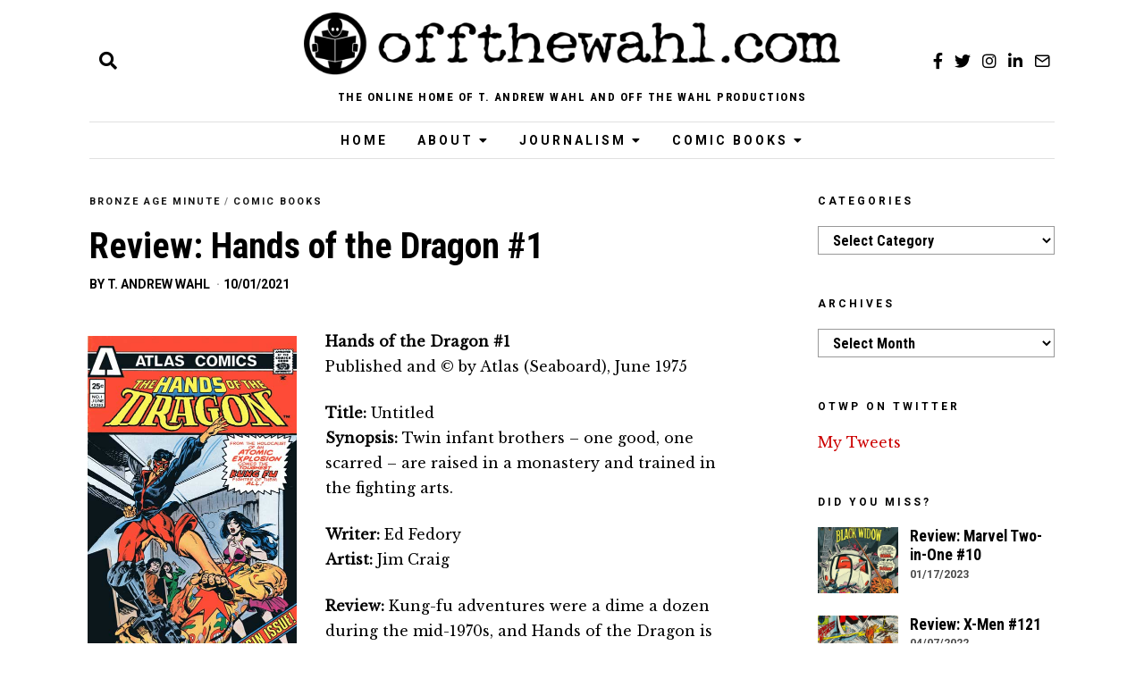

--- FILE ---
content_type: text/html; charset=UTF-8
request_url: https://www.offthewahl.com/review-hands-of-the-dragon-1/
body_size: 25623
content:
<!DOCTYPE html>
<html lang="en-US" class="no-js">
<head>
	<meta charset="UTF-8">
	<meta name="viewport" content="width=device-width, initial-scale=1.0">
	<link rel="profile" href="http://gmpg.org/xfn/11">
    
	<!--[if lt IE 9]>
	<script src="https://www.offthewahl.com/wp-content/themes/fox/v55/js/html5.js"></script>
	<![endif]-->
    
    <script>(function(html){html.className = html.className.replace(/\bno-js\b/,'js')})(document.documentElement);</script>
<style id="jetpack-boost-critical-css">@media all{html{overflow-y:scroll}html{font-family:sans-serif;-ms-text-size-adjust:100%;-webkit-text-size-adjust:100%}body{margin:0}article,aside,figcaption,figure,header,nav{display:block}progress{display:inline-block}progress{vertical-align:baseline}a{background-color:transparent;-webkit-text-decoration-skip:objects}strong{font-weight:inherit}strong{font-weight:bolder}h1{font-size:2em;margin:.67em 0}img{border-style:none}figure{margin:1em 40px}button,input,select,textarea{font:inherit;margin:0}button,input{overflow:visible}button,select{text-transform:none}button{-webkit-appearance:button}textarea{overflow:auto}article,aside,figcaption,figure,nav{display:block}html{font-size:100%;-webkit-text-size-adjust:100%;-ms-text-size-adjust:100%}img{max-width:100%;height:auto;vertical-align:middle;border:0;-ms-interpolation-mode:bicubic}button,input,select,textarea{margin:0;font-size:100%;vertical-align:middle}button,input{line-height:normal}.fa,.fab,.style-indicator-caret-down>ul.menu>li.menu-item-has-children>a:after{-moz-osx-font-smoothing:grayscale;-webkit-font-smoothing:antialiased;display:inline-block;font-style:normal;font-variant:normal;text-rendering:auto;line-height:1}.fa-bars:before{content:""}.fa-facebook-f:before{content:""}.fa-instagram:before{content:""}.fa-linkedin-in:before{content:""}.fa-search:before{content:""}.fa-share-alt:before{content:""}.fa-twitter:before{content:""}@font-face{font-family:"Font Awesome 5 Free";font-style:normal;font-weight:900;font-display:swap}.fa,.style-indicator-caret-down>ul.menu>li.menu-item-has-children>a:after{font-family:"Font Awesome 5 Free";font-weight:900}@font-face{font-family:"Font Awesome 5 Brands";font-style:normal;font-weight:400;font-display:swap}.fab{font-family:"Font Awesome 5 Brands";font-weight:400}@font-face{font-family:feather;font-weight:400;font-style:normal;font-display:swap}[class^=feather-]{font-family:feather!important;font-style:normal;font-weight:400;font-variant:normal;text-transform:none;line-height:1;-webkit-font-smoothing:antialiased;-moz-osx-font-smoothing:grayscale}.feather-mail:before{content:""}.feather-x:before{content:""}.li-facebook a{background-color:#3b5998}.li-instagram a{background-color:#405de6}.li-linkedin a{background-color:#0077b5}.li-twitter a{background-color:#1da1f2}*,:after,:before{box-sizing:border-box;-webkit-box-sizing:border-box;-moz-box-sizing:border-box}html{font-size:.625em}.screen-reader-text{clip:rect(1px,1px,1px,1px);height:1px;overflow:hidden;position:absolute!important;width:1px}body{font-family:"Helvetica Neue",Helvetica,Arial,sans-serif;font-size:16px;color:#000;line-height:1.6}@media (max-width:600px){body{font-size:14px}}figure,h1,h2,h3,h4,p,ul{margin:0 0 24px}@media only screen and (max-width:600px){figure,h1,h2,h3,h4,p,ul{margin-bottom:20px}}h1,h2,h3,h4{line-height:1.3;font-family:"Helvetica Neue",Helvetica,Arial,sans-serif;font-weight:700;margin:0 0 24px}@media only screen and (max-width:600px){h1,h2,h3,h4{margin-bottom:20px}}h1{font-size:42px;font-size:2.625em}h2{font-size:33px;font-size:2.0625em}h3{font-size:26px;font-size:1.625em}h4{font-size:20px;font-size:1.25em}ul{padding-left:1.75em}ul{list-style-type:square}li{line-height:1.5}a{color:#db4a36;text-decoration:none}img{border:0;max-width:100%}input,select,textarea{max-width:100%;background:0 0}input[type=text],textarea{color:#000;box-shadow:none;-webkit-appearance:none;-webkit-border-radius:0;border:1px solid #c0c1c0;background:#fff;line-height:46px;padding:0 14px;font-size:.9em;width:100%}input[type=text]::-webkit-input-placeholder,textarea::-webkit-input-placeholder{opacity:1;color:#999}input[type=text]::-moz-placeholder,textarea::-moz-placeholder{opacity:1;color:#999}input[type=text]:-moz-placeholder,textarea:-moz-placeholder{opacity:1;color:#999}input[type=text]:-ms-input-placeholder,textarea:-ms-input-placeholder{opacity:1;color:#999}textarea{color:#000;height:180px;padding-top:12px;padding-bottom:12px;line-height:1.5;width:100%;border:1px solid #c0c1c0}select{width:100%;max-width:100%;outline:0;height:46px;line-height:48px;border:1px solid #c0c1c0;padding:0 12px}button{display:block;text-align:center;line-height:48px;padding:0 28px;font-family:"Helvetica Neue",Helvetica,Arial,sans-serif;font-weight:400;font-size:.9em;border:0;color:inherit;text-decoration:none;position:relative}button i{margin-left:8px;display:inline-block;line-height:inherit;font-size:inherit}button{color:#fff;background:#000}.align-left{text-align:left}.align-center{text-align:center}.small-heading{font-size:.9em;text-transform:uppercase;letter-spacing:3px;font-weight:400}.size-full{max-width:100%;height:auto}.wp-block-image{margin-top:2em!important;margin-bottom:2em!important}.wp-block-image:first-child{margin-top:0!important}.wp-block-image .alignleft{margin-right:2em!important;text-align:left}.wp-block-image figcaption{display:block;margin:10px auto 0;max-width:940px;font-size:15px;text-align:left;line-height:1.45}@media only screen and (max-width:600px){.wp-block-image figcaption{width:90%}}.alignleft{margin:.3em 2.25em 1.8em 0;float:left}.alignleft figcaption{text-align:left!important}.allow-stretch-left:not(.content-all-stretch-bigger) figure.alignleft{margin-left:-60px}@media only screen and (max-width:840px){.allow-stretch-left:not(.content-all-stretch-bigger) figure.alignleft{margin-left:0}}.v-spacing-normal .post-list+.post-list{margin-top:2em}.v-spacing-normal .post-list-sep{padding-top:2em}#wi-main{overflow:hidden}body{background:#fff;border:0 solid}@media only screen and (max-width:600px){html body.layout-wide{border-width:0}}.wi-wrapper{position:relative;margin-left:auto;margin-right:auto;z-index:1000}.wi-wrapper .wi-container{position:relative;z-index:20}.wrapper-bg-element{position:absolute;top:0;left:0;bottom:0;right:0;z-index:-1;border:0 solid;background:#fff;opacity:1}.wi-all,.wi-content,.wi-wrapper,.widget-area{max-width:100%}.wi-all::after,.wi-content::after,.wi-wrapper::after,.widget-area::after{clear:both;content:"";display:table}@media (max-width:1023px){.wi-wrapper{border:0!important;max-width:100%;width:100%}.wi-all{padding:0!important;margin:0!important}}.container{width:1080px;max-width:97%;margin-left:auto;margin-right:auto;clear:both}.container:after,.container:before{clear:both;display:table;content:"";line-height:0}.container::after{clear:both;content:"";display:table}.container .container{max-width:100%}@media only screen and (max-width:600px){.container{max-width:94%}}.wrapper-border{position:absolute;z-index:1;display:none}.wrapper-border-top{top:0;left:0;right:0}.wrapper-border-bottom{bottom:0;left:0;right:0}.wrapper-border-left{top:0;bottom:0;left:0}.wrapper-border-right{top:0;bottom:0;right:0}.hand-border-h{height:2px;background:url(https://www.offthewahl.com/wp-content/themes/fox/images/line-h.webp) top left repeat-x}.hand-border-v{width:2px;background:url(https://www.offthewahl.com/wp-content/themes/fox/images/line.webp) top left repeat-y}.wi-content{padding:20px 0 60px}@media only screen and (max-width:840px){.wi-content{padding-bottom:40px}}@media only screen and (max-width:600px){.wi-content{padding-bottom:30px}}.primary,.secondary{display:block;min-height:1px;position:relative;z-index:20}.has-sidebar .primary,.has-sidebar .secondary{float:left}.has-sidebar .primary{padding-right:40px}.has-sidebar .primary{width:74%}@media only screen and (max-width:840px){.has-sidebar .primary{width:70%}}@media only screen and (max-width:600px){.has-sidebar .primary{width:100%;float:none}}.secondary{width:26%;min-width:100px}@media only screen and (max-width:840px){.secondary{width:30%}}@media only screen and (max-width:600px){.secondary{width:100%;float:none}}@media only screen and (max-width:840px){.has-sidebar .primary,.secondary{float:none;width:100%;padding-left:0;padding-right:0}.secondary{margin-top:2em}}@media (max-width:782px) and (min-width:450px){.secondary .widget-area{margin:-30px -15px 0}.secondary .widget-area .widget{width:50%;padding:30px 15px 0;margin:0;display:block;float:left}.secondary .gutter-sidebar{width:50%}}.social-list ul{list-style:none;margin:0;padding:0;display:flex;align-items:center;flex-flow:row wrap}.social-list.align-center ul{justify-content:center}.social-list li{display:block}.social-list li+li{margin-left:3px}.social-list a{display:block;text-decoration:none;text-align:center;position:relative;border:0 solid;font-size:16px}.social-list a i{display:block;line-height:inherit}.social-list.shape-circle a{border-radius:100%}.social-list.style-plain a{line-height:24px;padding:0 5px;background:0 0}.social-list.style-plain:not(.style-text_color) a{color:inherit}.social-list.icon-size-bigger a{font-size:17px}.social-list.icon-size-medium a{font-size:18px}.li-email a{background:#999}.li-instagram a{background-image:linear-gradient(#405de6,#e1306c,#fcaf45);background:radial-gradient(circle farthest-corner at 35% 90%,#fec564,transparent 50%),radial-gradient(circle farthest-corner at 0 140%,#fec564,transparent 50%),radial-gradient(ellipse farthest-corner at 0-25%,#5258cf,transparent 50%),radial-gradient(ellipse farthest-corner at 20% -50%,#5258cf,transparent 50%),radial-gradient(ellipse farthest-corner at 100%0,#893dc2,transparent 50%),radial-gradient(ellipse farthest-corner at 60% -20%,#893dc2,transparent 50%),radial-gradient(ellipse farthest-corner at 100% 100%,#d9317a,transparent),linear-gradient(#6559ca,#bc318f 30%,#e33f5f 50%,#f77638 70%,#fec66d 100%)}.share-label{white-space:nowrap;display:block;font-family:Arial,sans-serif;text-transform:uppercase;letter-spacing:1px;font-size:10px;text-align:center;margin:0 0 10px;display:none}.share-label i{margin-right:8px;font-size:12px;display:none}.fox-share ul a span{display:none}.share-layout-inline .share-label{display:block;margin:0}@media only screen and (max-width:600px){.share-layout-inline .share-label{letter-spacing:0;display:none}}.header-row-branding{padding:14px 0}.header-stack3-main .container{text-align:center;position:relative}.header-stack3-part{display:flex;align-items:center;position:absolute;top:0;bottom:0}.header-stack3-part>:not(style){display:block}.header-stack3-part>:not(style) *+*{margin-left:10px}.header-stack3-left{left:0}.header-stack3-right{right:0;left:auto}.header-stack3 .header-row-nav{text-align:center}.header-stack3 .header-row-nav .container{position:relative}.header-row-nav .container{border:0 solid}.header-nav-top-1 .header-row-nav .container{border-top-width:1px}.header-nav-bottom-1 .header-row-nav .container{border-bottom-width:1px}.fox-logo{line-height:1.1;overflow:hidden;font-size:4em;margin:0;font-weight:700}.fox-logo a{color:inherit;text-decoration:none;display:inline}.logo-type-image{font-size:0!important}.fox-logo img{display:inline-block;width:600px}.slogan{margin:6px 0 0;font-weight:400;font-size:.8125em;text-transform:uppercase;letter-spacing:6px}@media only screen and (max-width:840px){.slogan{letter-spacing:5px}}@media only screen and (max-width:600px){.slogan{letter-spacing:2px}}.site-description{text-align:inherit}.header-search-wrapper{margin-left:5px}.header-search-wrapper .search-btn{display:block;width:32px;height:32px;text-align:center;line-height:32px;color:inherit;font-size:18px}.header-search-wrapper .search-btn i{display:block;line-height:inherit}.modal-search-wrapper{position:fixed;top:0;left:0;right:0;bottom:0;background:#fff;z-index:99999}.modal-search-wrapper>.container{height:100%;display:flex;align-items:center;justify-content:center}.modal-search-wrapper .searchform{width:100%}.modal-search-wrapper .searchform .s{width:100%;border:0;font-size:3em;padding-left:0;height:60px;line-height:60px;background:0 0;font-weight:400;letter-spacing:0}.modal-search-wrapper .searchform .submit{right:0;top:10px;color:inherit;font-size:24px}.modal-search-wrapper .close-modal{display:block;width:40px;height:40px;text-align:center;line-height:40px;position:absolute;top:10%;right:10%;color:inherit;font-size:28px;color:inherit}.modal-search-wrapper .close-modal i{display:block;line-height:inherit}.modal-search-container{width:800px;margin:0 auto;max-width:90%}.modal-search-container #search-menu li,.modal-search-container .form,.modal-search-container .search-nav-heading{opacity:0;visibility:hidden}.modal-showing-slide-right{transform:translate(-100%,0)}.modal-showing-slide-right #search-menu li,.modal-showing-slide-right .close-modal,.modal-showing-slide-right .form,.modal-showing-slide-right .search-nav-heading{transform:translate(10px,0)}.search-nav-heading{margin:50px 0 0;font-size:11px;letter-spacing:2px}#search-menu{font-size:1.1em;margin:20px 0 0}#search-menu ul{list-style:none;margin:0;padding:0}#search-menu li{display:inline-block}#search-menu a{color:inherit}#wi-mainnav{border:0 solid}.wi-mainnav{display:block;font-style:normal}.wi-mainnav{display:block}.wi-mainnav ul{list-style:none;margin:0;padding:0;display:block;line-height:1}.wi-mainnav a{outline:0;display:block;text-decoration:none;color:inherit}.style-indicator-caret-down>ul.menu>li.menu-item-has-children>a:after{content:""}.wi-mainnav ul.menu>li{display:inline-block;position:relative;line-height:40px;height:40px;padding:0;margin:0;border:0}.wi-mainnav ul.menu>li>a{display:block;position:relative;text-decoration:none;line-height:inherit;padding:0 14px;font-size:16px;font-family:"Helvetica Neue",Helvetica,Arial,sans-serif;color:inherit}.wi-mainnav ul.menu>li.menu-item-has-children>a:after{margin-left:6px}.wi-mainnav ul.menu ul{text-align:left;display:none;background:#fff;border:1px solid #ccc;padding:0;position:absolute;top:100%;left:0;width:180px;z-index:101;font-family:"Helvetica Neue",Helvetica,Arial,sans-serif;font-size:14px}.wi-mainnav ul.menu ul>li{border:0;padding:0;border:0;border:0 solid;position:relative}.wi-mainnav ul.menu ul>li+li{border-width:1px 0 0}.wi-mainnav ul.menu ul a{padding:7px 14px;color:inherit}.wi-mainnav ul.menu ul ul{top:-1px;left:100%}@media (max-width:1279px){.wi-mainnav ul.menu>li>a{padding-left:10px;padding-right:10px}}.header-sticky-element{position:static;top:-300px;z-index:99999}.main-img-logo{display:block}.post-item{position:relative;z-index:20}.post-item-thumbnail{display:block;overflow:hidden;margin:0 0 1em;position:relative;border:0 solid}.post-item-thumbnail a{outline:0;display:block}.post-item-thumbnail img{display:block;width:100%;background:#fff}.thumbnail-inner{position:relative;overflow:hidden;-webkit-mask-image:-webkit-radial-gradient(white,black)}.image-element{display:block;position:relative}.fox-thumbnail,.post-item-thumbnail,.wi-thumbnail{position:relative}.post-item-thumbnail img{display:block;width:100%}.post-header-section+.post-header-section{margin-top:.8em}@media only screen and (max-width:840px){.post-header-section+.post-header-section{margin-top:.6em}}.post-item-title{-ms-word-wrap:break-word;word-wrap:break-word;font-size:1.625em;margin:0}.post-item-title a{color:inherit}.post-item-title.size-tiny{font-size:1.1em}.post-item-meta{font-size:.9em;line-height:1.4;font-family:"Helvetica Neue",Helvetica,Arial,sans-serif;letter-spacing:.5px;-ms-word-wrap:break-word;word-wrap:break-word}.post-item-meta>*{display:inline-block;vertical-align:middle}.post-item-meta>*+:before{content:"·";margin:0 4px;opacity:.4}.post-item-meta a{color:inherit}@media only screen and (max-width:600px){.post-item-meta{font-size:.85em}}.entry-categories{-ms-word-wrap:break-word;word-wrap:break-word}.fox-meta-author{display:inline-flex!important;align-items:center}.standalone-categories{text-transform:uppercase;font-family:"Helvetica Neue",Helvetica,Arial,sans-serif;letter-spacing:1px;font-size:.85em}.standalone-categories .sep{margin:0 4px;opacity:.5}.standalone-categories a{border-bottom:2px solid transparent}@media only screen and (max-width:420px){.standalone-categories{font-size:.8em}}.post-item-title.post-title{font-size:3em;line-height:1.1;margin-bottom:0;position:relative;-ms-word-wrap:break-word;word-wrap:break-word}@media only screen and (max-width:840px){.post-item-title.post-title{font-size:2.13em}}@media only screen and (max-width:420px){.post-item-title.post-title{font-size:2.13em}}.blog-container{overflow:hidden}@media only screen and (max-width:600px){.post-list{width:100%!important;padding-left:0!important;padding-right:0!important}}.post-list{position:relative}.post-list::after{clear:both;content:"";display:table}.post-list:after{display:table;clear:both;content:""}.post-list+.post-list{margin-top:2em}.post-list+.post-list .post-list-sep{display:block}.post-list-sep{display:none;width:100%;border:0 solid #c0c1c0;border-width:1px 0 0;padding-top:2em}.post-list-inner{overflow:hidden;display:flex;align-items:flex-start}.list-thumbnail{flex:none;display:block;margin:0;width:360px;max-width:70%;position:relative}.list-thumbnail+.post-body{padding-left:4.8%}.post-list .post-body{overflow:hidden}@media (max-width:600px){.list-mobile-layout-list .list-thumbnail{width:120px;max-width:200px}.list-mobile-layout-list .list-thumbnail+.post-body{padding-left:1em}}.single .wi-content{padding-bottom:0}.padding-top-normal{padding-top:40px}@media only screen and (max-width:600px){.padding-top-normal{padding-top:28px}}.single-big-section::after{clear:both;content:"";display:table}.single-big-section-content{padding-bottom:40px}.single-section::after{clear:both;content:"";display:table}.single-section+.single-section{margin-top:40px}.content-main{padding-bottom:40px}.single-component::after{clear:both;content:"";display:table}.single-body,.single-header{max-width:100%}.wi-content .narrow-area{width:660px;margin-left:auto;margin-right:auto;max-width:100%}.header-main .standalone-categories{margin-bottom:20px}.single-header .container{border:0}.single-header .container{border:0 solid}.title-subtitle+.post-item-meta{margin-top:10px}.entry-content::after{clear:both;content:"";display:table}.single-heading{font-weight:400;font-size:1.5em;font-style:normal;margin:0 0 30px;border:0 solid #c0c1c0;text-align:center}.single-heading span{position:relative;display:inline-block}.single-heading span:after,.single-heading span:before{position:absolute;top:50%;display:none;content:"";border-top:1px solid #c0c1c0;width:999px}.single-heading span:before{right:100%;margin-right:20px}.single-heading span:after{left:100%;margin-left:20px}.style--single-heading-border_top .single-heading{border-width:1px 0 0;margin-top:30px;padding-top:30px}.tag-label{display:none}.comment-notes{text-align:center;padding:8px 12px;border:1px dashed rgba(0,0,0,.1);background:rgba(0,0,0,.05);color:rgba(0,0,0,.4);font-size:.9em;letter-spacing:.5px;margin-bottom:2em;display:none}#respond p{margin-bottom:1em}.reading-progress-wrapper{display:block;width:100%;position:fixed;top:0;left:0;right:0;z-index:1000000;height:5px;-webkit-appearance:none;-moz-appearance:none;appearance:none;border:none;background-color:transparent;color:#db4a37}.reading-progress-wrapper.position-bottom{top:auto;bottom:0}.widget{position:relative;width:100%;border:0 solid #c0c1c0}.widget::after{clear:both;content:"";display:table}.widget+.widget{margin-top:3em}.gutter-sidebar{width:100%}.widget-title{border:0 solid;font-size:1.1em;margin:0;margin-bottom:.5em}.widget select{width:100%;height:32px;padding-top:0;padding-bottom:0;line-height:32px;outline:0;background:0 0}.searchform{position:relative}.searchform .s{display:block;padding-right:48px;width:100%;max-width:100%}.searchform .submit{position:absolute;top:0;right:0;display:block;width:48px;height:48px;line-height:48px;padding:0;text-align:center;font-size:1em;color:inherit;border:none;outline:0;background:0 0}.searchform .submit i{display:block;line-height:inherit;margin:0}.widget_archive,.widget_categories{font-family:"Helvetica Neue",Helvetica,Arial,sans-serif}.blog-widget-small .post-list+.post-list{margin-top:1.5em}.blog-widget-small .post-list-sep{opacity:0;height:0;margin:0;padding:0;visibility:hidden}.blog-widget-small .list-thumbnail{width:90px;overflow:visible}.blog-widget-small .post-item-title{margin-bottom:0}.blog-widget-small .post-item-meta{margin:0;font-size:.78em;opacity:.7}.blog-widget-small .post-list-inner,.blog-widget-small .thumbnail-inner{overflow:visible}#masthead-mobile-height{display:none;height:54px}#masthead-mobile-height::after{clear:both;content:"";display:table}#masthead-mobile{display:none;position:fixed;top:0;left:0;right:0;z-index:999999}#masthead-mobile .container{position:relative;z-index:20;height:54px}#masthead-mobile .hamburger-btn{color:inherit}.masthead-mobile-bg{display:block;position:absolute;bottom:0;left:0;top:0;right:0;background:#fff;z-index:1}.masthead-mobile-part{z-index:20;position:absolute;top:0;bottom:0;display:flex;align-items:center}.masthead-mobile-left{left:0}.masthead-mobile-right{right:0}@media only screen and (max-width:840px){.header-container{display:none}#masthead-mobile,#masthead-mobile-height{display:block}}#mobile-logo{margin:0 auto;display:flex;height:100%;max-width:calc(100% - 90px);align-items:center;align-content:center;justify-content:center;line-height:54px}#mobile-logo a{color:inherit;text-decoration:none;display:block;line-height:inherit}#mobile-logo img{display:block;width:auto;height:36px;max-width:100%}.hamburger-btn{color:inherit;display:block;text-align:center;text-decoration:none;width:40px;height:40px;line-height:40px;font-size:18px}.hamburger-btn i{display:block;line-height:inherit}.hamburger-btn .hamburger-open-icon{display:block}.hamburger-btn .hamburger-close-icon{display:none}#offcanvas{position:fixed;left:0;width:100%;max-width:100%;height:calc(100% - 56px - 1px);overflow-x:hidden;overflow-y:scroll;-webkit-overflow-scrolling:touch;z-index:99999}#offcanvas-bg{max-width:100%;display:block;position:fixed;bottom:0;left:0;width:100%;z-index:4000;border-width:1px 0 0;z-index:99990}.offcanvas-bg{background:#fff;background-size:cover;background-position:center;background-repeat:no-repeat;background-attachment:scroll!important}#offcanvas,#offcanvas-bg{top:54px;transform:translate3d(-100%,0,0)}.offcanvas-element{display:block;position:relative;padding-top:10px}.offcanvas-element:before{position:absolute;top:0;right:16px;left:16px;content:"";display:block;z-index:10}.offcanvas-element+.offcanvas-element:before{border-width:1px 0 0}.offcanvas-element.social-list{padding-left:16px;padding-right:16px;margin-top:20px;padding-top:20px}.offcanvas-search{padding-left:16px;padding-right:16px}.offcanvas-search .s{padding-left:16px;padding-right:40px;line-height:40px;font-size:16px}.offcanvas-search .submit{width:40px;height:40px;line-height:40px;font-size:14px}.offcanvas-overlay{display:none;z-index:99980;position:fixed;top:0;left:0;bottom:0;right:0;background:rgba(0,0,0,.6);opacity:0;visibility:hidden}@media (min-width:500px){#offcanvas,#offcanvas-bg{width:320px;top:0}#offcanvas-bg{border:0}.offcanvas-overlay{display:block}}.offcanvas-nav{font-family:"Helvetica Neue",Helvetica,Arial,sans-serif;font-size:1em}.offcanvas-nav:after{content:"";clear:both;display:table}.offcanvas-nav ul{list-style:none;margin:0;padding:0}.offcanvas-nav li{display:block}.offcanvas-nav a{color:inherit;padding:5px 16px;padding:5px 0;line-height:36px}.offcanvas-nav .menu>ul>li{display:block;position:relative}.offcanvas-nav .menu>ul>li>a{display:block}.offcanvas-nav li{display:block;position:relative;padding:0 16px}.offcanvas-nav li+li>a{border:0 solid #c0c1c0}.offcanvas-nav ul ul{display:none;padding:0;margin:0;margin-left:14px}.offcanvas-nav ul ul a{display:block;line-height:28px}}</style><title>Review: Hands of the Dragon #1 &#8211; offthewahl.com</title>
<meta name='robots' content='max-image-preview:large' />
<!-- Jetpack Site Verification Tags -->
<link rel='dns-prefetch' href='//www.offthewahl.com' />
<link rel='dns-prefetch' href='//stats.wp.com' />
<link rel='dns-prefetch' href='//fonts.googleapis.com' />
<link href='https://fonts.gstatic.com' crossorigin rel='preconnect' />
<link rel='preconnect' href='//c0.wp.com' />
<link rel="alternate" type="application/rss+xml" title="offthewahl.com &raquo; Feed" href="https://www.offthewahl.com/feed/" />
<link rel="alternate" type="application/rss+xml" title="offthewahl.com &raquo; Comments Feed" href="https://www.offthewahl.com/comments/feed/" />
<link rel="alternate" type="application/rss+xml" title="offthewahl.com &raquo; Review: Hands of the Dragon #1 Comments Feed" href="https://www.offthewahl.com/review-hands-of-the-dragon-1/feed/" />
<link rel="alternate" title="oEmbed (JSON)" type="application/json+oembed" href="https://www.offthewahl.com/wp-json/oembed/1.0/embed?url=https%3A%2F%2Fwww.offthewahl.com%2Freview-hands-of-the-dragon-1%2F" />
<link rel="alternate" title="oEmbed (XML)" type="text/xml+oembed" href="https://www.offthewahl.com/wp-json/oembed/1.0/embed?url=https%3A%2F%2Fwww.offthewahl.com%2Freview-hands-of-the-dragon-1%2F&#038;format=xml" />
<style id='wp-img-auto-sizes-contain-inline-css'>
img:is([sizes=auto i],[sizes^="auto," i]){contain-intrinsic-size:3000px 1500px}
/*# sourceURL=wp-img-auto-sizes-contain-inline-css */
</style>
<style id='wp-emoji-styles-inline-css'>

	img.wp-smiley, img.emoji {
		display: inline !important;
		border: none !important;
		box-shadow: none !important;
		height: 1em !important;
		width: 1em !important;
		margin: 0 0.07em !important;
		vertical-align: -0.1em !important;
		background: none !important;
		padding: 0 !important;
	}
/*# sourceURL=wp-emoji-styles-inline-css */
</style>
<style id='wp-block-library-inline-css'>
:root{--wp-block-synced-color:#7a00df;--wp-block-synced-color--rgb:122,0,223;--wp-bound-block-color:var(--wp-block-synced-color);--wp-editor-canvas-background:#ddd;--wp-admin-theme-color:#007cba;--wp-admin-theme-color--rgb:0,124,186;--wp-admin-theme-color-darker-10:#006ba1;--wp-admin-theme-color-darker-10--rgb:0,107,160.5;--wp-admin-theme-color-darker-20:#005a87;--wp-admin-theme-color-darker-20--rgb:0,90,135;--wp-admin-border-width-focus:2px}@media (min-resolution:192dpi){:root{--wp-admin-border-width-focus:1.5px}}.wp-element-button{cursor:pointer}:root .has-very-light-gray-background-color{background-color:#eee}:root .has-very-dark-gray-background-color{background-color:#313131}:root .has-very-light-gray-color{color:#eee}:root .has-very-dark-gray-color{color:#313131}:root .has-vivid-green-cyan-to-vivid-cyan-blue-gradient-background{background:linear-gradient(135deg,#00d084,#0693e3)}:root .has-purple-crush-gradient-background{background:linear-gradient(135deg,#34e2e4,#4721fb 50%,#ab1dfe)}:root .has-hazy-dawn-gradient-background{background:linear-gradient(135deg,#faaca8,#dad0ec)}:root .has-subdued-olive-gradient-background{background:linear-gradient(135deg,#fafae1,#67a671)}:root .has-atomic-cream-gradient-background{background:linear-gradient(135deg,#fdd79a,#004a59)}:root .has-nightshade-gradient-background{background:linear-gradient(135deg,#330968,#31cdcf)}:root .has-midnight-gradient-background{background:linear-gradient(135deg,#020381,#2874fc)}:root{--wp--preset--font-size--normal:16px;--wp--preset--font-size--huge:42px}.has-regular-font-size{font-size:1em}.has-larger-font-size{font-size:2.625em}.has-normal-font-size{font-size:var(--wp--preset--font-size--normal)}.has-huge-font-size{font-size:var(--wp--preset--font-size--huge)}.has-text-align-center{text-align:center}.has-text-align-left{text-align:left}.has-text-align-right{text-align:right}.has-fit-text{white-space:nowrap!important}#end-resizable-editor-section{display:none}.aligncenter{clear:both}.items-justified-left{justify-content:flex-start}.items-justified-center{justify-content:center}.items-justified-right{justify-content:flex-end}.items-justified-space-between{justify-content:space-between}.screen-reader-text{border:0;clip-path:inset(50%);height:1px;margin:-1px;overflow:hidden;padding:0;position:absolute;width:1px;word-wrap:normal!important}.screen-reader-text:focus{background-color:#ddd;clip-path:none;color:#444;display:block;font-size:1em;height:auto;left:5px;line-height:normal;padding:15px 23px 14px;text-decoration:none;top:5px;width:auto;z-index:100000}html :where(.has-border-color){border-style:solid}html :where([style*=border-top-color]){border-top-style:solid}html :where([style*=border-right-color]){border-right-style:solid}html :where([style*=border-bottom-color]){border-bottom-style:solid}html :where([style*=border-left-color]){border-left-style:solid}html :where([style*=border-width]){border-style:solid}html :where([style*=border-top-width]){border-top-style:solid}html :where([style*=border-right-width]){border-right-style:solid}html :where([style*=border-bottom-width]){border-bottom-style:solid}html :where([style*=border-left-width]){border-left-style:solid}html :where(img[class*=wp-image-]){height:auto;max-width:100%}:where(figure){margin:0 0 1em}html :where(.is-position-sticky){--wp-admin--admin-bar--position-offset:var(--wp-admin--admin-bar--height,0px)}@media screen and (max-width:600px){html :where(.is-position-sticky){--wp-admin--admin-bar--position-offset:0px}}

/*# sourceURL=wp-block-library-inline-css */
</style><style id='wp-block-image-inline-css'>
.wp-block-image>a,.wp-block-image>figure>a{display:inline-block}.wp-block-image img{box-sizing:border-box;height:auto;max-width:100%;vertical-align:bottom}@media not (prefers-reduced-motion){.wp-block-image img.hide{visibility:hidden}.wp-block-image img.show{animation:show-content-image .4s}}.wp-block-image[style*=border-radius] img,.wp-block-image[style*=border-radius]>a{border-radius:inherit}.wp-block-image.has-custom-border img{box-sizing:border-box}.wp-block-image.aligncenter{text-align:center}.wp-block-image.alignfull>a,.wp-block-image.alignwide>a{width:100%}.wp-block-image.alignfull img,.wp-block-image.alignwide img{height:auto;width:100%}.wp-block-image .aligncenter,.wp-block-image .alignleft,.wp-block-image .alignright,.wp-block-image.aligncenter,.wp-block-image.alignleft,.wp-block-image.alignright{display:table}.wp-block-image .aligncenter>figcaption,.wp-block-image .alignleft>figcaption,.wp-block-image .alignright>figcaption,.wp-block-image.aligncenter>figcaption,.wp-block-image.alignleft>figcaption,.wp-block-image.alignright>figcaption{caption-side:bottom;display:table-caption}.wp-block-image .alignleft{float:left;margin:.5em 1em .5em 0}.wp-block-image .alignright{float:right;margin:.5em 0 .5em 1em}.wp-block-image .aligncenter{margin-left:auto;margin-right:auto}.wp-block-image :where(figcaption){margin-bottom:1em;margin-top:.5em}.wp-block-image.is-style-circle-mask img{border-radius:9999px}@supports ((-webkit-mask-image:none) or (mask-image:none)) or (-webkit-mask-image:none){.wp-block-image.is-style-circle-mask img{border-radius:0;-webkit-mask-image:url('data:image/svg+xml;utf8,<svg viewBox="0 0 100 100" xmlns="http://www.w3.org/2000/svg"><circle cx="50" cy="50" r="50"/></svg>');mask-image:url('data:image/svg+xml;utf8,<svg viewBox="0 0 100 100" xmlns="http://www.w3.org/2000/svg"><circle cx="50" cy="50" r="50"/></svg>');mask-mode:alpha;-webkit-mask-position:center;mask-position:center;-webkit-mask-repeat:no-repeat;mask-repeat:no-repeat;-webkit-mask-size:contain;mask-size:contain}}:root :where(.wp-block-image.is-style-rounded img,.wp-block-image .is-style-rounded img){border-radius:9999px}.wp-block-image figure{margin:0}.wp-lightbox-container{display:flex;flex-direction:column;position:relative}.wp-lightbox-container img{cursor:zoom-in}.wp-lightbox-container img:hover+button{opacity:1}.wp-lightbox-container button{align-items:center;backdrop-filter:blur(16px) saturate(180%);background-color:#5a5a5a40;border:none;border-radius:4px;cursor:zoom-in;display:flex;height:20px;justify-content:center;opacity:0;padding:0;position:absolute;right:16px;text-align:center;top:16px;width:20px;z-index:100}@media not (prefers-reduced-motion){.wp-lightbox-container button{transition:opacity .2s ease}}.wp-lightbox-container button:focus-visible{outline:3px auto #5a5a5a40;outline:3px auto -webkit-focus-ring-color;outline-offset:3px}.wp-lightbox-container button:hover{cursor:pointer;opacity:1}.wp-lightbox-container button:focus{opacity:1}.wp-lightbox-container button:focus,.wp-lightbox-container button:hover,.wp-lightbox-container button:not(:hover):not(:active):not(.has-background){background-color:#5a5a5a40;border:none}.wp-lightbox-overlay{box-sizing:border-box;cursor:zoom-out;height:100vh;left:0;overflow:hidden;position:fixed;top:0;visibility:hidden;width:100%;z-index:100000}.wp-lightbox-overlay .close-button{align-items:center;cursor:pointer;display:flex;justify-content:center;min-height:40px;min-width:40px;padding:0;position:absolute;right:calc(env(safe-area-inset-right) + 16px);top:calc(env(safe-area-inset-top) + 16px);z-index:5000000}.wp-lightbox-overlay .close-button:focus,.wp-lightbox-overlay .close-button:hover,.wp-lightbox-overlay .close-button:not(:hover):not(:active):not(.has-background){background:none;border:none}.wp-lightbox-overlay .lightbox-image-container{height:var(--wp--lightbox-container-height);left:50%;overflow:hidden;position:absolute;top:50%;transform:translate(-50%,-50%);transform-origin:top left;width:var(--wp--lightbox-container-width);z-index:9999999999}.wp-lightbox-overlay .wp-block-image{align-items:center;box-sizing:border-box;display:flex;height:100%;justify-content:center;margin:0;position:relative;transform-origin:0 0;width:100%;z-index:3000000}.wp-lightbox-overlay .wp-block-image img{height:var(--wp--lightbox-image-height);min-height:var(--wp--lightbox-image-height);min-width:var(--wp--lightbox-image-width);width:var(--wp--lightbox-image-width)}.wp-lightbox-overlay .wp-block-image figcaption{display:none}.wp-lightbox-overlay button{background:none;border:none}.wp-lightbox-overlay .scrim{background-color:#fff;height:100%;opacity:.9;position:absolute;width:100%;z-index:2000000}.wp-lightbox-overlay.active{visibility:visible}@media not (prefers-reduced-motion){.wp-lightbox-overlay.active{animation:turn-on-visibility .25s both}.wp-lightbox-overlay.active img{animation:turn-on-visibility .35s both}.wp-lightbox-overlay.show-closing-animation:not(.active){animation:turn-off-visibility .35s both}.wp-lightbox-overlay.show-closing-animation:not(.active) img{animation:turn-off-visibility .25s both}.wp-lightbox-overlay.zoom.active{animation:none;opacity:1;visibility:visible}.wp-lightbox-overlay.zoom.active .lightbox-image-container{animation:lightbox-zoom-in .4s}.wp-lightbox-overlay.zoom.active .lightbox-image-container img{animation:none}.wp-lightbox-overlay.zoom.active .scrim{animation:turn-on-visibility .4s forwards}.wp-lightbox-overlay.zoom.show-closing-animation:not(.active){animation:none}.wp-lightbox-overlay.zoom.show-closing-animation:not(.active) .lightbox-image-container{animation:lightbox-zoom-out .4s}.wp-lightbox-overlay.zoom.show-closing-animation:not(.active) .lightbox-image-container img{animation:none}.wp-lightbox-overlay.zoom.show-closing-animation:not(.active) .scrim{animation:turn-off-visibility .4s forwards}}@keyframes show-content-image{0%{visibility:hidden}99%{visibility:hidden}to{visibility:visible}}@keyframes turn-on-visibility{0%{opacity:0}to{opacity:1}}@keyframes turn-off-visibility{0%{opacity:1;visibility:visible}99%{opacity:0;visibility:visible}to{opacity:0;visibility:hidden}}@keyframes lightbox-zoom-in{0%{transform:translate(calc((-100vw + var(--wp--lightbox-scrollbar-width))/2 + var(--wp--lightbox-initial-left-position)),calc(-50vh + var(--wp--lightbox-initial-top-position))) scale(var(--wp--lightbox-scale))}to{transform:translate(-50%,-50%) scale(1)}}@keyframes lightbox-zoom-out{0%{transform:translate(-50%,-50%) scale(1);visibility:visible}99%{visibility:visible}to{transform:translate(calc((-100vw + var(--wp--lightbox-scrollbar-width))/2 + var(--wp--lightbox-initial-left-position)),calc(-50vh + var(--wp--lightbox-initial-top-position))) scale(var(--wp--lightbox-scale));visibility:hidden}}
/*# sourceURL=https://c0.wp.com/c/6.9/wp-includes/blocks/image/style.min.css */
</style>
<style id='wp-block-paragraph-inline-css'>
.is-small-text{font-size:.875em}.is-regular-text{font-size:1em}.is-large-text{font-size:2.25em}.is-larger-text{font-size:3em}.has-drop-cap:not(:focus):first-letter{float:left;font-size:8.4em;font-style:normal;font-weight:100;line-height:.68;margin:.05em .1em 0 0;text-transform:uppercase}body.rtl .has-drop-cap:not(:focus):first-letter{float:none;margin-left:.1em}p.has-drop-cap.has-background{overflow:hidden}:root :where(p.has-background){padding:1.25em 2.375em}:where(p.has-text-color:not(.has-link-color)) a{color:inherit}p.has-text-align-left[style*="writing-mode:vertical-lr"],p.has-text-align-right[style*="writing-mode:vertical-rl"]{rotate:180deg}
/*# sourceURL=https://c0.wp.com/c/6.9/wp-includes/blocks/paragraph/style.min.css */
</style>
<style id='global-styles-inline-css'>
:root{--wp--preset--aspect-ratio--square: 1;--wp--preset--aspect-ratio--4-3: 4/3;--wp--preset--aspect-ratio--3-4: 3/4;--wp--preset--aspect-ratio--3-2: 3/2;--wp--preset--aspect-ratio--2-3: 2/3;--wp--preset--aspect-ratio--16-9: 16/9;--wp--preset--aspect-ratio--9-16: 9/16;--wp--preset--color--black: #000000;--wp--preset--color--cyan-bluish-gray: #abb8c3;--wp--preset--color--white: #ffffff;--wp--preset--color--pale-pink: #f78da7;--wp--preset--color--vivid-red: #cf2e2e;--wp--preset--color--luminous-vivid-orange: #ff6900;--wp--preset--color--luminous-vivid-amber: #fcb900;--wp--preset--color--light-green-cyan: #7bdcb5;--wp--preset--color--vivid-green-cyan: #00d084;--wp--preset--color--pale-cyan-blue: #8ed1fc;--wp--preset--color--vivid-cyan-blue: #0693e3;--wp--preset--color--vivid-purple: #9b51e0;--wp--preset--gradient--vivid-cyan-blue-to-vivid-purple: linear-gradient(135deg,rgb(6,147,227) 0%,rgb(155,81,224) 100%);--wp--preset--gradient--light-green-cyan-to-vivid-green-cyan: linear-gradient(135deg,rgb(122,220,180) 0%,rgb(0,208,130) 100%);--wp--preset--gradient--luminous-vivid-amber-to-luminous-vivid-orange: linear-gradient(135deg,rgb(252,185,0) 0%,rgb(255,105,0) 100%);--wp--preset--gradient--luminous-vivid-orange-to-vivid-red: linear-gradient(135deg,rgb(255,105,0) 0%,rgb(207,46,46) 100%);--wp--preset--gradient--very-light-gray-to-cyan-bluish-gray: linear-gradient(135deg,rgb(238,238,238) 0%,rgb(169,184,195) 100%);--wp--preset--gradient--cool-to-warm-spectrum: linear-gradient(135deg,rgb(74,234,220) 0%,rgb(151,120,209) 20%,rgb(207,42,186) 40%,rgb(238,44,130) 60%,rgb(251,105,98) 80%,rgb(254,248,76) 100%);--wp--preset--gradient--blush-light-purple: linear-gradient(135deg,rgb(255,206,236) 0%,rgb(152,150,240) 100%);--wp--preset--gradient--blush-bordeaux: linear-gradient(135deg,rgb(254,205,165) 0%,rgb(254,45,45) 50%,rgb(107,0,62) 100%);--wp--preset--gradient--luminous-dusk: linear-gradient(135deg,rgb(255,203,112) 0%,rgb(199,81,192) 50%,rgb(65,88,208) 100%);--wp--preset--gradient--pale-ocean: linear-gradient(135deg,rgb(255,245,203) 0%,rgb(182,227,212) 50%,rgb(51,167,181) 100%);--wp--preset--gradient--electric-grass: linear-gradient(135deg,rgb(202,248,128) 0%,rgb(113,206,126) 100%);--wp--preset--gradient--midnight: linear-gradient(135deg,rgb(2,3,129) 0%,rgb(40,116,252) 100%);--wp--preset--font-size--small: 13px;--wp--preset--font-size--medium: 20px;--wp--preset--font-size--large: 36px;--wp--preset--font-size--x-large: 42px;--wp--preset--spacing--20: 0.44rem;--wp--preset--spacing--30: 0.67rem;--wp--preset--spacing--40: 1rem;--wp--preset--spacing--50: 1.5rem;--wp--preset--spacing--60: 2.25rem;--wp--preset--spacing--70: 3.38rem;--wp--preset--spacing--80: 5.06rem;--wp--preset--shadow--natural: 6px 6px 9px rgba(0, 0, 0, 0.2);--wp--preset--shadow--deep: 12px 12px 50px rgba(0, 0, 0, 0.4);--wp--preset--shadow--sharp: 6px 6px 0px rgba(0, 0, 0, 0.2);--wp--preset--shadow--outlined: 6px 6px 0px -3px rgb(255, 255, 255), 6px 6px rgb(0, 0, 0);--wp--preset--shadow--crisp: 6px 6px 0px rgb(0, 0, 0);}:where(.is-layout-flex){gap: 0.5em;}:where(.is-layout-grid){gap: 0.5em;}body .is-layout-flex{display: flex;}.is-layout-flex{flex-wrap: wrap;align-items: center;}.is-layout-flex > :is(*, div){margin: 0;}body .is-layout-grid{display: grid;}.is-layout-grid > :is(*, div){margin: 0;}:where(.wp-block-columns.is-layout-flex){gap: 2em;}:where(.wp-block-columns.is-layout-grid){gap: 2em;}:where(.wp-block-post-template.is-layout-flex){gap: 1.25em;}:where(.wp-block-post-template.is-layout-grid){gap: 1.25em;}.has-black-color{color: var(--wp--preset--color--black) !important;}.has-cyan-bluish-gray-color{color: var(--wp--preset--color--cyan-bluish-gray) !important;}.has-white-color{color: var(--wp--preset--color--white) !important;}.has-pale-pink-color{color: var(--wp--preset--color--pale-pink) !important;}.has-vivid-red-color{color: var(--wp--preset--color--vivid-red) !important;}.has-luminous-vivid-orange-color{color: var(--wp--preset--color--luminous-vivid-orange) !important;}.has-luminous-vivid-amber-color{color: var(--wp--preset--color--luminous-vivid-amber) !important;}.has-light-green-cyan-color{color: var(--wp--preset--color--light-green-cyan) !important;}.has-vivid-green-cyan-color{color: var(--wp--preset--color--vivid-green-cyan) !important;}.has-pale-cyan-blue-color{color: var(--wp--preset--color--pale-cyan-blue) !important;}.has-vivid-cyan-blue-color{color: var(--wp--preset--color--vivid-cyan-blue) !important;}.has-vivid-purple-color{color: var(--wp--preset--color--vivid-purple) !important;}.has-black-background-color{background-color: var(--wp--preset--color--black) !important;}.has-cyan-bluish-gray-background-color{background-color: var(--wp--preset--color--cyan-bluish-gray) !important;}.has-white-background-color{background-color: var(--wp--preset--color--white) !important;}.has-pale-pink-background-color{background-color: var(--wp--preset--color--pale-pink) !important;}.has-vivid-red-background-color{background-color: var(--wp--preset--color--vivid-red) !important;}.has-luminous-vivid-orange-background-color{background-color: var(--wp--preset--color--luminous-vivid-orange) !important;}.has-luminous-vivid-amber-background-color{background-color: var(--wp--preset--color--luminous-vivid-amber) !important;}.has-light-green-cyan-background-color{background-color: var(--wp--preset--color--light-green-cyan) !important;}.has-vivid-green-cyan-background-color{background-color: var(--wp--preset--color--vivid-green-cyan) !important;}.has-pale-cyan-blue-background-color{background-color: var(--wp--preset--color--pale-cyan-blue) !important;}.has-vivid-cyan-blue-background-color{background-color: var(--wp--preset--color--vivid-cyan-blue) !important;}.has-vivid-purple-background-color{background-color: var(--wp--preset--color--vivid-purple) !important;}.has-black-border-color{border-color: var(--wp--preset--color--black) !important;}.has-cyan-bluish-gray-border-color{border-color: var(--wp--preset--color--cyan-bluish-gray) !important;}.has-white-border-color{border-color: var(--wp--preset--color--white) !important;}.has-pale-pink-border-color{border-color: var(--wp--preset--color--pale-pink) !important;}.has-vivid-red-border-color{border-color: var(--wp--preset--color--vivid-red) !important;}.has-luminous-vivid-orange-border-color{border-color: var(--wp--preset--color--luminous-vivid-orange) !important;}.has-luminous-vivid-amber-border-color{border-color: var(--wp--preset--color--luminous-vivid-amber) !important;}.has-light-green-cyan-border-color{border-color: var(--wp--preset--color--light-green-cyan) !important;}.has-vivid-green-cyan-border-color{border-color: var(--wp--preset--color--vivid-green-cyan) !important;}.has-pale-cyan-blue-border-color{border-color: var(--wp--preset--color--pale-cyan-blue) !important;}.has-vivid-cyan-blue-border-color{border-color: var(--wp--preset--color--vivid-cyan-blue) !important;}.has-vivid-purple-border-color{border-color: var(--wp--preset--color--vivid-purple) !important;}.has-vivid-cyan-blue-to-vivid-purple-gradient-background{background: var(--wp--preset--gradient--vivid-cyan-blue-to-vivid-purple) !important;}.has-light-green-cyan-to-vivid-green-cyan-gradient-background{background: var(--wp--preset--gradient--light-green-cyan-to-vivid-green-cyan) !important;}.has-luminous-vivid-amber-to-luminous-vivid-orange-gradient-background{background: var(--wp--preset--gradient--luminous-vivid-amber-to-luminous-vivid-orange) !important;}.has-luminous-vivid-orange-to-vivid-red-gradient-background{background: var(--wp--preset--gradient--luminous-vivid-orange-to-vivid-red) !important;}.has-very-light-gray-to-cyan-bluish-gray-gradient-background{background: var(--wp--preset--gradient--very-light-gray-to-cyan-bluish-gray) !important;}.has-cool-to-warm-spectrum-gradient-background{background: var(--wp--preset--gradient--cool-to-warm-spectrum) !important;}.has-blush-light-purple-gradient-background{background: var(--wp--preset--gradient--blush-light-purple) !important;}.has-blush-bordeaux-gradient-background{background: var(--wp--preset--gradient--blush-bordeaux) !important;}.has-luminous-dusk-gradient-background{background: var(--wp--preset--gradient--luminous-dusk) !important;}.has-pale-ocean-gradient-background{background: var(--wp--preset--gradient--pale-ocean) !important;}.has-electric-grass-gradient-background{background: var(--wp--preset--gradient--electric-grass) !important;}.has-midnight-gradient-background{background: var(--wp--preset--gradient--midnight) !important;}.has-small-font-size{font-size: var(--wp--preset--font-size--small) !important;}.has-medium-font-size{font-size: var(--wp--preset--font-size--medium) !important;}.has-large-font-size{font-size: var(--wp--preset--font-size--large) !important;}.has-x-large-font-size{font-size: var(--wp--preset--font-size--x-large) !important;}
/*# sourceURL=global-styles-inline-css */
</style>

<style id='classic-theme-styles-inline-css'>
/*! This file is auto-generated */
.wp-block-button__link{color:#fff;background-color:#32373c;border-radius:9999px;box-shadow:none;text-decoration:none;padding:calc(.667em + 2px) calc(1.333em + 2px);font-size:1.125em}.wp-block-file__button{background:#32373c;color:#fff;text-decoration:none}
/*# sourceURL=/wp-includes/css/classic-themes.min.css */
</style>
<noscript><link rel='stylesheet' id='parent-style-css' href='https://www.offthewahl.com/wp-content/themes/fox/style.min.css?ver=6.9' media='all' />
</noscript><link data-media="all" onload="this.media=this.dataset.media; delete this.dataset.media; this.removeAttribute( &apos;onload&apos; );" rel='stylesheet' id='parent-style-css' href='https://www.offthewahl.com/wp-content/themes/fox/style.min.css?ver=6.9' media="not all" />
<noscript><link rel='stylesheet' id='wi-fonts-css' href='https://fonts.googleapis.com/css?family=Libre+Baskerville%3A400%7CRoboto+Condensed%3A700%7CRoboto%3A400%2C700&#038;display=auto&#038;ver=5.5.4.6' media='all' />
</noscript><link data-media="all" onload="this.media=this.dataset.media; delete this.dataset.media; this.removeAttribute( &apos;onload&apos; );" rel='stylesheet' id='wi-fonts-css' href='https://fonts.googleapis.com/css?family=Libre+Baskerville%3A400%7CRoboto+Condensed%3A700%7CRoboto%3A400%2C700&#038;display=auto&#038;ver=5.5.4.6' media="not all" />
<noscript><link rel='stylesheet' id='style-css' href='https://www.offthewahl.com/wp-content/themes/fox-child-theme/style.css?ver=5.5.4.6' media='all' />
</noscript><link data-media="all" onload="this.media=this.dataset.media; delete this.dataset.media; this.removeAttribute( &apos;onload&apos; );" rel='stylesheet' id='style-css' href='https://www.offthewahl.com/wp-content/themes/fox-child-theme/style.css?ver=5.5.4.6' media="not all" />
<style id='style-inline-css'>
.color-accent,.social-list.style-plain:not(.style-text_color) a:hover,.wi-mainnav ul.menu ul > li:hover > a,
    .wi-mainnav ul.menu ul li.current-menu-item > a,
    .wi-mainnav ul.menu ul li.current-menu-ancestor > a,.related-title a:hover,.pagination-1 a.page-numbers:hover,.pagination-4 a.page-numbers:hover,.page-links > a:hover,.reading-progress-wrapper,.widget_archive a:hover, .widget_nav_menu a:hover, .widget_meta a:hover, .widget_recent_entries a:hover, .widget_categories a:hover, .widget_product_categories a:hover,.tagcloud a:hover,.header-cart a:hover,.woocommerce .star-rating span:before,.null-instagram-feed .clear a:hover,.widget a.readmore:hover{color:#083868}.bg-accent,html .mejs-controls .mejs-time-rail .mejs-time-current,.fox-btn.btn-primary, button.btn-primary, input.btn-primary[type="button"], input.btn-primary[type="reset"], input.btn-primary[type="submit"],.social-list.style-black a:hover,.style--slider-nav-text .flex-direction-nav a:hover, .style--slider-nav-text .slick-nav:hover,.header-cart-icon .num,.post-item-thumbnail:hover .video-indicator-solid,a.more-link:hover,.post-newspaper .related-thumbnail,.pagination-4 span.page-numbers:not(.dots),.review-item.overall .review-score,#respond #submit:hover,.dropcap-color, .style--dropcap-color .enable-dropcap .dropcap-content > p:first-of-type:first-letter, .style--dropcap-color p.has-drop-cap:not(:focus):first-letter,.style--list-widget-3 .fox-post-count,.style--tagcloud-3 .tagcloud a:hover,.blog-widget-small .thumbnail-index,.foxmc-button-primary input[type="submit"],#footer-search .submit:hover,.wpcf7-submit:hover,.woocommerce .widget_price_filter .ui-slider .ui-slider-range,
.woocommerce .widget_price_filter .ui-slider .ui-slider-handle,.woocommerce span.onsale,
.woocommerce ul.products li.product .onsale,.woocommerce #respond input#submit.alt:hover,
.woocommerce a.button.alt:hover,
.woocommerce button.button.alt:hover,
.woocommerce input.button.alt:hover,.woocommerce a.add_to_cart_button:hover,.woocommerce #review_form #respond .form-submit input:hover{background-color:#083868}.review-item.overall .review-score,.partial-content,.style--tagcloud-3 .tagcloud a:hover,.null-instagram-feed .clear a:hover{border-color:#083868}.reading-progress-wrapper::-webkit-progress-value{background-color:#083868}.reading-progress-wrapper::-moz-progress-value{background-color:#083868}.home.blog .wi-content{padding-top:20px;padding-bottom:60px}.header-search-wrapper .search-btn, .header-cart-icon, .hamburger-btn{font-size:20px}html .fox-theme .sticky-header-background{opacity:1}.fox-logo img{width:600px}.slogan{color:#000000}.wi-mainnav ul.menu > li.current-menu-item > a, .wi-mainnav ul.menu > li.current-menu-ancestor > a,
    .row-nav-style-active-1 .wi-mainnav ul.menu > li.current-menu-item > a, .row-nav-style-active-1 .wi-mainnav ul.menu > li.current-menu-ancestor > a {color:#083868}.row-nav-style-active-1 .wi-mainnav ul.menu > li.current-menu-item > a, .row-nav-style-active-1 .wi-mainnav ul.menu > li.current-menu-ancestor > a{background-color:#ffffff}.header-row-nav .container{border-color:#e0e0e0}#footer-logo img{width:350px}.list-thumbnail{width:280px}.share-style-custom a{width:40px}.fox-share.color-custom a{color:#000000}.fox-share.background-custom a{background-color:#eeeeee}.fox-share.hover-color-custom a:hover{color:#ffffff}.reading-progress-wrapper{height:4px}body{color:#000000}a{color:#cc0000}a:hover{color:#999999}textarea,table,td, th,.fox-input,
input[type="color"], input[type="date"], input[type="datetime"], input[type="datetime-local"], input[type="email"], input[type="month"], input[type="number"], input[type="password"], input[type="search"], input[type="tel"], input[type="text"], input[type="time"], input[type="url"], input[type="week"], input:not([type]), textarea,select,.fox-slider-rich,.style--tag-block .fox-term-list a,.header-sticky-element.before-sticky,.post-sep,.blog-related,.blog-related .line,.post-list-sep,.article-small,
.article-tall,.article-small-list,.pagination-1 .pagination-inner,.toparea > .container,.single-heading,.single-heading span:before, .single-heading span:after,.authorbox-simple,.post-nav-simple,#posts-small-heading,.commentlist li + li > .comment-body,.commentlist ul.children,.hero-meta .header-main,.widget,.widget_archive ul, .widget_nav_menu ul, .widget_meta ul, .widget_recent_entries ul, .widget_categories ul, .widget_product_categories ul,.widget_archive li, .widget_nav_menu li, .widget_meta li, .widget_recent_entries li, .widget_categories li, .widget_product_categories li,#footer-widgets,#footer-bottom,#backtotop,.offcanvas-nav li + li > a,.woocommerce div.product .woocommerce-tabs ul.tabs:before,.woocommerce div.product .woocommerce-tabs ul.tabs li a,.products.related > h2,
.products.upsells > h2,
.cross-sells > h2,.woocommerce table.shop_table,#add_payment_method table.cart td.actions .coupon .input-text, .woocommerce-cart table.cart td.actions .coupon .input-text, .woocommerce-checkout table.cart td.actions .coupon .input-text,.woocommerce-MyAccount-navigation ul li + li{border-color:#999999}.fox-input, input[type="color"], input[type="date"], input[type="datetime"], input[type="datetime-local"], input[type="email"], input[type="month"], input[type="number"], input[type="password"], input[type="search"], input[type="tel"], input[type="text"], input[type="time"], input[type="url"], input[type="week"], input:not([type]), textarea{color:#aaaaaa;background-color:#ffffff}.fox-input:focus, input[type="color"]:focus, input[type="date"]:focus, input[type="datetime"]:focus, input[type="datetime-local"]:focus, input[type="email"]:focus, input[type="month"]:focus, input[type="number"]:focus, input[type="password"]:focus, input[type="search"]:focus, input[type="tel"]:focus, input[type="text"]:focus, input[type="time"]:focus, input[type="url"]:focus, input[type="week"]:focus, input:not([type]):focus, textarea:focus{color:#000000;background-color:#dd3333}.widget-title{text-align:left}.wp-caption-text, .post-thumbnail-standard figcaption, .wp-block-image figcaption, .blocks-gallery-caption{text-align:center}.archive-title, .archive-description, .titlebar-user{color:#000000}.post-item-title a:hover{text-decoration:underline}.post-item-meta{color:#000000}.post-item-meta a{color:#000000}.post-item-meta a:hover{color:#cc0000}.standalone-categories a{color:#111111}.single-heading{text-align:left}#mobile-logo img{height:21px}@media (min-width: 1200px) {.container,.cool-thumbnail-size-big .post-thumbnail{width:1080px}body.layout-boxed .wi-wrapper{width:1140px}}@media (min-width:1024px) {.secondary, .section-secondary{width:265px}.has-sidebar .primary, .section-has-sidebar .section-primary, .section-sep{width:calc(100% - 265px)}}body,.font-body,.archive-title,.post-item-subtitle,body.single:not(.elementor-page) .entry-content,body.page:not(.elementor-page) .entry-content,blockquote,.wi-dropcap,.enable-dropcap .dropcap-content > p:first-of-type:first-letter,p.has-drop-cap:not(:focus):first-letter,.footer-copyright{font-family:"Libre Baskerville",serif}.font-heading,h1,h2,h3,h4,h5,h6,.wp-block-quote.is-large cite,.wp-block-quote.is-style-large cite,.fox-term-list,.wp-block-cover-text,.title-label,.thumbnail-view,.readmore,a.more-link,.post-big a.more-link,.style--slider-navtext .flex-direction-nav a,.min-logo-text,.page-links-container,.authorbox-nav,.post-navigation .post-title,.review-criterion,.review-score,.review-text,.commentlist .fn,.reply a,.widget_archive,.widget_nav_menu,.widget_meta,.widget_recent_entries,.widget_categories,.widget_product_categories,.widget_rss > ul a.rsswidget,.widget_rss > ul > li > cite,.widget_recent_comments,#backtotop,.view-count,.tagcloud,.woocommerce span.onsale,.woocommerce ul.products li.product .onsale,.woocommerce #respond input#submit,.woocommerce a.button,.woocommerce button.button,.woocommerce input.button,.woocommerce a.added_to_cart,.woocommerce nav.woocommerce-pagination ul,.woocommerce div.product p.price,.woocommerce div.product span.price,.woocommerce div.product .woocommerce-tabs ul.tabs li a,.woocommerce #reviews #comments ol.commentlist li .comment-text p.meta,.woocommerce table.shop_table th,.woocommerce table.shop_table td.product-name a,.fox-logo,.mobile-logo-text,.slogan,.post-item-title,.single .post-item-title.post-title,.page-title,.single-heading{font-family:"Roboto Condensed",sans-serif}.fox-btn,button,input[type="button"],input[type="reset"],input[type="submit"],.post-item-meta,.standalone-categories,.wi-mainnav ul.menu > li > a,.footer-bottom .widget_nav_menu,#footernav,.offcanvas-nav,.wi-mainnav ul.menu ul,.header-builder .widget_nav_menu  ul.menu ul,.widget-title,.section-heading h2,.fox-heading .heading-title-main,.article-big .readmore,.fox-input,input[type="color"],input[type="date"],input[type="datetime"],input[type="datetime-local"],input[type="email"],input[type="month"],input[type="number"],input[type="password"],input[type="search"],input[type="tel"],input[type="text"],input[type="time"],input[type="url"],input[type="week"],input:not([type]),textarea,.wp-caption-text,.post-thumbnail-standard figcaption,.wp-block-image figcaption,.blocks-gallery-caption,.footer-bottom .widget_nav_menu a,#footernav a{font-family:"Roboto",sans-serif}.fox-logo{margin-bottom:12px}.widget-title{margin-bottom:20px}.fox-input, input[type="color"], input[type="date"], input[type="datetime"], input[type="datetime-local"], input[type="email"], input[type="month"], input[type="number"], input[type="password"], input[type="search"], input[type="tel"], input[type="text"], input[type="time"], input[type="url"], input[type="week"], input:not([type]), textarea{border-color:#d0d0d0}blockquote{padding-right:3em;padding-left:3em}#footer-bottom{background-color:#f0f0f0}body, .font-body{font-size:16px;font-weight:400;font-style:normal;text-transform:none;letter-spacing:0px;line-height:1.5}h2, h1, h3, h4, h5, h6{font-weight:700;font-style:normal;text-transform:none;line-height:1.25}h2{font-size:2.0625em}h3{font-size:1.625em;font-style:normal}h4{font-size:1.25em;font-style:normal}.fox-logo, .min-logo-text, .mobile-logo-text{font-size:60px;font-weight:400;font-style:normal;text-transform:uppercase;letter-spacing:0px;line-height:1.1}.slogan{font-size:1.5 em;font-weight:700;font-style:normal;text-transform:uppercase;letter-spacing:1.5px;line-height:2}.wi-mainnav ul.menu > li > a, .footer-bottom .widget_nav_menu, #footernav, .offcanvas-nav{font-size:14px;font-weight:700;text-transform:uppercase;letter-spacing:3px}.wi-mainnav ul.menu ul, .header-builder .widget_nav_menu  ul.menu ul{font-style:normal}.post-item-title{font-weight:700;font-style:normal}.post-item-meta{font-size:14px;font-weight:700;font-style:normal;text-transform:uppercase;letter-spacing:0px}.standalone-categories{font-size:11px;font-weight:700;font-style:normal;letter-spacing:2px}.archive-title{font-size:3em;font-weight:400;font-style:normal}.single .post-item-title.post-title, .page-title{font-size:2.5em;font-weight:400;font-style:normal}.post-item-subtitle{font-size:18px;font-weight:300;font-style:normal}body.single:not(.elementor-page) .entry-content, body.page:not(.elementor-page) .entry-content{font-size:16px;font-style:normal;line-height:1.8}.single-heading{font-size:14px;font-weight:700;font-style:normal;text-transform:uppercase;letter-spacing:2px}.widget-title{font-size:12px;font-weight:700;font-style:normal;text-transform:uppercase;letter-spacing:3px}.section-heading h2, .fox-heading .heading-title-main{font-weight:700;font-style:normal;text-transform:uppercase;letter-spacing:3px}.fox-btn, button, input[type="button"], input[type="reset"], input[type="submit"], .article-big .readmore{font-size:10px;font-weight:700;font-style:normal;text-transform:uppercase;letter-spacing:2px}.fox-input, input[type="color"], input[type="date"], input[type="datetime"], input[type="datetime-local"], input[type="email"], input[type="month"], input[type="number"], input[type="password"], input[type="search"], input[type="tel"], input[type="text"], input[type="time"], input[type="url"], input[type="week"], input:not([type]), textarea{font-style:normal}blockquote{font-size:1.2em;font-weight:300;font-style:italic}.wi-dropcap,.enable-dropcap .dropcap-content > p:first-of-type:first-letter, p.has-drop-cap:not(:focus):first-letter{font-style:normal}.wp-caption-text, .post-thumbnail-standard figcaption, .wp-block-image figcaption, .blocks-gallery-caption{font-style:normal;text-transform:none}.footer-copyright{font-style:normal}.footer-bottom .widget_nav_menu a, #footernav a{font-size:11px;font-style:normal;text-transform:uppercase;letter-spacing:1px}.offcanvas-nav{font-style:normal}@media only screen and (max-width: 1023px){.fox-logo, .min-logo-text, .mobile-logo-text{font-size:40px}.post-item-meta{font-size:14px}.single .post-item-title.post-title, .page-title{font-size:2em}.post-item-subtitle{font-size:18px}body.single:not(.elementor-page) .entry-content, body.page:not(.elementor-page) .entry-content{font-size:15px}.single-heading{font-size:13px}}@media only screen and (max-width: 567px){body, .font-body{font-size:14px}.fox-logo, .min-logo-text, .mobile-logo-text{font-size:20px}.post-item-meta{font-size:13px}.single .post-item-title.post-title, .page-title{font-size:1.5em}.post-item-subtitle{font-size:16px}body.single:not(.elementor-page) .entry-content, body.page:not(.elementor-page) .entry-content{font-size:14px}.single-heading{font-size:12px}}
/*# sourceURL=style-inline-css */
</style>
<script src="https://c0.wp.com/c/6.9/wp-includes/js/jquery/jquery.min.js" id="jquery-core-js"></script>
<script src="https://c0.wp.com/c/6.9/wp-includes/js/jquery/jquery-migrate.min.js" id="jquery-migrate-js"></script>
<link rel="https://api.w.org/" href="https://www.offthewahl.com/wp-json/" /><link rel="alternate" title="JSON" type="application/json" href="https://www.offthewahl.com/wp-json/wp/v2/posts/2139" /><link rel="EditURI" type="application/rsd+xml" title="RSD" href="https://www.offthewahl.com/xmlrpc.php?rsd" />
<meta name="generator" content="WordPress 6.9" />
<link rel="canonical" href="https://www.offthewahl.com/review-hands-of-the-dragon-1/" />
<link rel='shortlink' href='https://www.offthewahl.com/?p=2139' />
	<style>img#wpstats{display:none}</style>
		<meta name="description" content="Following World War II, twin infant brothers – one good, one scarred – are raised in a monastery and trained in the fighting arts. There’s nothing shockingly original here as writer Ed Fedory and artist Jim Craig team for a kung-fu tale typical of the era." />
<link rel="icon" href="https://www.offthewahl.com/wp-content/uploads/2021/03/cropped-OtWO_logo_black-32x32.png" sizes="32x32" />
<link rel="icon" href="https://www.offthewahl.com/wp-content/uploads/2021/03/cropped-OtWO_logo_black-192x192.png" sizes="192x192" />
<link rel="apple-touch-icon" href="https://www.offthewahl.com/wp-content/uploads/2021/03/cropped-OtWO_logo_black-180x180.png" />
<meta name="msapplication-TileImage" content="https://www.offthewahl.com/wp-content/uploads/2021/03/cropped-OtWO_logo_black-270x270.png" />
		<style id="wp-custom-css">
			.grid-lines.column-3 .grid-line:nth-child(2){visibility:hidden;}

@media only screen and (max-width: 840px){.section-sep {display:none !important;}}		</style>
		
<style id="color-preview"></style>

            
</head>

<body class="wp-singular post-template-default single single-post postid-2139 single-format-standard wp-theme-fox wp-child-theme-fox-child-theme masthead-mobile-fixed fox-theme lightmode layout-wide style--dropcap-default dropcap-style-default style--dropcap-font-body style--tag-block-3 style--tag-block style--list-widget-1 style--tagcloud-1 style--blockquote-no-icon style--single-heading-border_top" itemscope itemtype="https://schema.org/WebPage">
    
        
        
    <div id="wi-all" class="fox-outer-wrapper fox-all wi-all">

        
        <div id="wi-wrapper" class="fox-wrapper wi-wrapper">

            <div class="wi-container">

                
                
<header id="masthead" class="site-header header-classic header-sticky-style-heavy-shadow submenu-light" itemscope itemtype="https://schema.org/WPHeader">
    
    <div id="masthead-mobile-height"></div>

    
<div class="header-container header-stack3 header-nav-top-1 header-nav-bottom-1">


    
    
<div class="header-classic-row header-row-branding header-row-main header-stack3-main">

    <div class="container">
        
        
    <div id="logo-area" class="fox-logo-area fox-header-logo site-branding">
        
        <div id="wi-logo" class="fox-logo-container">
            
            <h2 class="wi-logo-main fox-logo logo-type-image" id="site-logo">                
                <a href="https://www.offthewahl.com/" rel="home">
                    
                    <img width="5006" height="588" src="https://www.offthewahl.com/wp-content/uploads/2021/04/offthewahl_com_weblogo_black.png" class="main-img-logo" alt="offthewahldotcom logo" decoding="async" fetchpriority="high" srcset="https://www.offthewahl.com/wp-content/uploads/2021/04/offthewahl_com_weblogo_black.png 5006w, https://www.offthewahl.com/wp-content/uploads/2021/04/offthewahl_com_weblogo_black-300x35.png 300w, https://www.offthewahl.com/wp-content/uploads/2021/04/offthewahl_com_weblogo_black-1024x120.png 1024w, https://www.offthewahl.com/wp-content/uploads/2021/04/offthewahl_com_weblogo_black-768x90.png 768w, https://www.offthewahl.com/wp-content/uploads/2021/04/offthewahl_com_weblogo_black-1536x180.png 1536w, https://www.offthewahl.com/wp-content/uploads/2021/04/offthewahl_com_weblogo_black-2048x241.png 2048w, https://www.offthewahl.com/wp-content/uploads/2021/04/offthewahl_com_weblogo_black-480x56.png 480w" sizes="(max-width: 5006px) 100vw, 5006px" />                    
                </a>
                
            </h2>
        </div><!-- .fox-logo-container -->

          
    <h3 class="slogan site-description">The online home of T. Andrew Wahl and Off the Wahl Productions</h3>
    
    </div><!-- #logo-area -->

            
                <div class="header-stack3-left header-stack3-part">
            
            
<div class="header-search-wrapper header-search-modal">
    
    <span class="search-btn search-btn-modal">
        <i class="fa fa-search"></i>    </span>
    
    <div class="modal-search-wrapper modal-showing-slide-right">
        
        <div class="container">
            
            <div class="modal-search-container">
    
                <div class="searchform">
    
    <form role="search" method="get" action="https://www.offthewahl.com/" itemprop="potentialAction" itemscope itemtype="https://schema.org/SearchAction" class="form">
        
        <input type="text" name="s" class="s search-field" value="" placeholder="Type &amp; hit enter" />
        
        <button class="submit" role="button" title="Go">
            
            <i class="fa fa-search"></i>            
        </button>
        
    </form><!-- .form -->
    
</div><!-- .searchform -->                
                
    <h3 class="search-nav-heading small-heading">Suggestions</h3>

    <nav id="search-menu" role="navigation" itemscope itemtype="https://schema.org/SiteNavigationElement">
        
        <div class="menu"><ul id="menu-suggestions" class="menu"><li id="menu-item-188" class="menu-item menu-item-type-taxonomy menu-item-object-category menu-item-188"><a href="https://www.offthewahl.com/category/journalism/">Journalism</a></li>
</ul></div>        
    </nav><!-- #search-menu -->

                    
            </div><!-- .modal-search-container -->
            
        </div><!-- .header-search-form -->
        
        <span class="close-modal"><i class="feather-x"></i></span>
    
    </div><!-- .modal-search-wrapper -->
    
</div><!-- .header-search-wrapper -->

            
        </div><!-- .header-stack3-part -->
                
                <div class="header-stack3-right header-stack3-part">
            
            

<div class="social-list header-social style-plain shape-circle align-center icon-size-medium icon-spacing-small style-none" id="social-id-6972f55012b89">
    
    <ul>
    
                
        <li class="li-facebook">
            <a href="https://www.facebook.com/TAndrewWahl" target="_blank" rel="noopener" title="Facebook">
                <i class="fab fa-facebook-f"></i>
            </a>
            
                    </li>
        
                
        <li class="li-twitter">
            <a href="https://twitter.com/TAndrewWahl" target="_blank" rel="noopener" title="Twitter">
                <i class="fab fa-twitter"></i>
            </a>
            
                    </li>
        
                
        <li class="li-instagram">
            <a href="https://www.instagram.com/tandrewwahl/" target="_blank" rel="noopener" title="Instagram">
                <i class="fab fa-instagram"></i>
            </a>
            
                    </li>
        
                
        <li class="li-linkedin">
            <a href="https://www.linkedin.com/in/tandrewwahl/" target="_blank" rel="noopener" title="LinkedIn">
                <i class="fab fa-linkedin-in"></i>
            </a>
            
                    </li>
        
                
        <li class="li-email">
            <a href="mailto: business@offthewahl.com" target="_blank" rel="noopener" title="Email">
                <i class="feather-mail"></i>
            </a>
            
                    </li>
        
            
    </ul>
    
</div><!-- .social-list -->

            
        </div><!-- .header-stack3-part -->
        
    </div><!-- .container -->
    
    
</div><!-- .header-row-main -->
    
    
<div class="row-nav-light row-nav-style-active-1 header-classic-row header-row-nav header-sticky-element">

    <div class="container">

        
        <nav id="wi-mainnav" class="navigation-ele wi-mainnav" role="navigation" itemscope itemtype="https://schema.org/SiteNavigationElement">

            <div class="menu style-indicator-caret-down"><ul id="menu-primary" class="menu"><li id="menu-item-480" class="menu-item menu-item-type-custom menu-item-object-custom menu-item-home menu-item-480"><a href="https://www.offthewahl.com">Home</a></li>
<li id="menu-item-760" class="menu-item menu-item-type-post_type menu-item-object-page menu-item-has-children menu-item-760"><a href="https://www.offthewahl.com/about-off-the-wahl-productions/">About</a>
<ul class="sub-menu">
	<li id="menu-item-1085" class="menu-item menu-item-type-post_type menu-item-object-page menu-item-1085"><a href="https://www.offthewahl.com/about-off-the-wahl-productions/">About OtWP</a></li>
	<li id="menu-item-977" class="menu-item menu-item-type-taxonomy menu-item-object-category menu-item-977"><a href="https://www.offthewahl.com/category/otwp-in-the-media/">OtWP in the Media</a></li>
	<li id="menu-item-1081" class="menu-item menu-item-type-taxonomy menu-item-object-category menu-item-1081"><a href="https://www.offthewahl.com/category/otwp-news/">OtWP News</a></li>
</ul>
</li>
<li id="menu-item-1087" class="menu-item menu-item-type-taxonomy menu-item-object-category menu-item-has-children menu-item-1087"><a href="https://www.offthewahl.com/category/journalism/">Journalism</a>
<ul class="sub-menu">
	<li id="menu-item-1089" class="menu-item menu-item-type-taxonomy menu-item-object-category menu-item-1089"><a href="https://www.offthewahl.com/category/journalism/">Journalism homepage</a></li>
	<li id="menu-item-1088" class="menu-item menu-item-type-custom menu-item-object-custom menu-item-1088"><a href="https://www.everettcc.edu/programs/arts/journalism/faculty-and-staff">T. Andrew Wahl @ EvCC</a></li>
</ul>
</li>
<li id="menu-item-753" class="menu-item menu-item-type-taxonomy menu-item-object-category current-post-ancestor current-menu-parent current-post-parent menu-item-has-children menu-item-753"><a href="https://www.offthewahl.com/category/comic-books/">Comic Books</a>
<ul class="sub-menu">
	<li id="menu-item-1090" class="menu-item menu-item-type-taxonomy menu-item-object-category current-post-ancestor current-menu-parent current-post-parent menu-item-1090"><a href="https://www.offthewahl.com/category/comic-books/">Comic Books homepage</a></li>
	<li id="menu-item-754" class="menu-item menu-item-type-taxonomy menu-item-object-category current-post-ancestor current-menu-parent current-post-parent menu-item-has-children menu-item-754"><a href="https://www.offthewahl.com/category/comic-books/bronze-age-minute/">Bronze Age Minute</a>
	<ul class="sub-menu">
		<li id="menu-item-868" class="menu-item menu-item-type-taxonomy menu-item-object-post_tag menu-item-868"><a href="https://www.offthewahl.com/tag/dc/">DC</a></li>
		<li id="menu-item-755" class="menu-item menu-item-type-taxonomy menu-item-object-post_tag menu-item-755"><a href="https://www.offthewahl.com/tag/marvel/">Marvel</a></li>
		<li id="menu-item-870" class="menu-item menu-item-type-taxonomy menu-item-object-post_tag menu-item-has-children menu-item-870"><a href="https://www.offthewahl.com/tag/other-publishers/">Other publishers</a>
		<ul class="sub-menu">
			<li id="menu-item-2903" class="menu-item menu-item-type-taxonomy menu-item-object-post_tag menu-item-2903"><a href="https://www.offthewahl.com/tag/aardvark-vanaheim/">Aardvark-Vanaheim</a></li>
			<li id="menu-item-1963" class="menu-item menu-item-type-taxonomy menu-item-object-post_tag menu-item-1963"><a href="https://www.offthewahl.com/tag/ac/">AC</a></li>
			<li id="menu-item-3095" class="menu-item menu-item-type-taxonomy menu-item-object-post_tag menu-item-3095"><a href="https://www.offthewahl.com/tag/andromeda/">Andromeda</a></li>
			<li id="menu-item-2228" class="menu-item menu-item-type-taxonomy menu-item-object-post_tag menu-item-has-children menu-item-2228"><a href="https://www.offthewahl.com/tag/archie/">Archie</a>
			<ul class="sub-menu">
				<li id="menu-item-2229" class="menu-item menu-item-type-taxonomy menu-item-object-post_tag menu-item-2229"><a href="https://www.offthewahl.com/tag/red-circle/">Red Circle</a></li>
			</ul>
</li>
			<li id="menu-item-871" class="menu-item menu-item-type-taxonomy menu-item-object-post_tag menu-item-871"><a href="https://www.offthewahl.com/tag/atlas-seaboard/">Atlas (Seaboard)</a></li>
			<li id="menu-item-4889" class="menu-item menu-item-type-taxonomy menu-item-object-post_tag menu-item-4889"><a href="https://www.offthewahl.com/tag/bud-plant/">Bud Plant</a></li>
			<li id="menu-item-893" class="menu-item menu-item-type-taxonomy menu-item-object-post_tag menu-item-893"><a href="https://www.offthewahl.com/tag/charlton/">Charlton</a></li>
			<li id="menu-item-3355" class="menu-item menu-item-type-taxonomy menu-item-object-post_tag menu-item-3355"><a href="https://www.offthewahl.com/tag/comely/">Comely</a></li>
			<li id="menu-item-2218" class="menu-item menu-item-type-taxonomy menu-item-object-post_tag menu-item-2218"><a href="https://www.offthewahl.com/tag/comico/">Comico</a></li>
			<li id="menu-item-4189" class="menu-item menu-item-type-taxonomy menu-item-object-post_tag menu-item-4189"><a href="https://www.offthewahl.com/tag/cpl-gang-publications/">CPL/Gang Publications</a></li>
			<li id="menu-item-5922" class="menu-item menu-item-type-custom menu-item-object-custom menu-item-5922"><a href="https://www.offthewahl.com/tag/dell/">Dell</a></li>
			<li id="menu-item-895" class="menu-item menu-item-type-taxonomy menu-item-object-post_tag menu-item-895"><a href="https://www.offthewahl.com/tag/eagle/">Eagle</a></li>
			<li id="menu-item-1961" class="menu-item menu-item-type-taxonomy menu-item-object-post_tag menu-item-1961"><a href="https://www.offthewahl.com/tag/eclipse/">Eclipse</a></li>
			<li id="menu-item-5641" class="menu-item menu-item-type-taxonomy menu-item-object-post_tag menu-item-5641"><a href="https://www.offthewahl.com/tag/fantagraphics/">Fantagraphics</a></li>
			<li id="menu-item-1083" class="menu-item menu-item-type-taxonomy menu-item-object-post_tag menu-item-1083"><a href="https://www.offthewahl.com/tag/first/">First</a></li>
			<li id="menu-item-2247" class="menu-item menu-item-type-taxonomy menu-item-object-post_tag menu-item-2247"><a href="https://www.offthewahl.com/tag/guild/">Guild</a></li>
			<li id="menu-item-2219" class="menu-item menu-item-type-taxonomy menu-item-object-post_tag menu-item-2219"><a href="https://www.offthewahl.com/tag/last-gasp/">Last Gasp</a></li>
			<li id="menu-item-1962" class="menu-item menu-item-type-taxonomy menu-item-object-post_tag menu-item-1962"><a href="https://www.offthewahl.com/tag/lodestone/">Lodestone</a></li>
			<li id="menu-item-1879" class="menu-item menu-item-type-taxonomy menu-item-object-post_tag menu-item-1879"><a href="https://www.offthewahl.com/tag/pacific/">Pacific</a></li>
			<li id="menu-item-3187" class="menu-item menu-item-type-taxonomy menu-item-object-post_tag menu-item-3187"><a href="https://www.offthewahl.com/tag/power/">Power</a></li>
			<li id="menu-item-3094" class="menu-item menu-item-type-taxonomy menu-item-object-post_tag menu-item-3094"><a href="https://www.offthewahl.com/tag/print-mint/">Print Mint</a></li>
			<li id="menu-item-2901" class="menu-item menu-item-type-taxonomy menu-item-object-post_tag menu-item-2901"><a href="https://www.offthewahl.com/tag/spectrum/">Spectrum</a></li>
			<li id="menu-item-2640" class="menu-item menu-item-type-taxonomy menu-item-object-post_tag menu-item-2640"><a href="https://www.offthewahl.com/tag/spire/">Spire</a></li>
			<li id="menu-item-2900" class="menu-item menu-item-type-taxonomy menu-item-object-post_tag menu-item-2900"><a href="https://www.offthewahl.com/tag/starreach/">Star*Reach</a></li>
			<li id="menu-item-4890" class="menu-item menu-item-type-taxonomy menu-item-object-post_tag menu-item-4890"><a href="https://www.offthewahl.com/tag/superhero-enterprises/">Superhero Enterprises</a></li>
			<li id="menu-item-1959" class="menu-item menu-item-type-taxonomy menu-item-object-post_tag menu-item-1959"><a href="https://www.offthewahl.com/tag/wallace-wood/">Wallace Wood</a></li>
			<li id="menu-item-2479" class="menu-item menu-item-type-taxonomy menu-item-object-post_tag menu-item-2479"><a href="https://www.offthewahl.com/tag/warren/">Warren</a></li>
			<li id="menu-item-2248" class="menu-item menu-item-type-taxonomy menu-item-object-post_tag menu-item-has-children menu-item-2248"><a href="https://www.offthewahl.com/tag/western/">Western</a>
			<ul class="sub-menu">
				<li id="menu-item-3307" class="menu-item menu-item-type-taxonomy menu-item-object-post_tag menu-item-3307"><a href="https://www.offthewahl.com/tag/gold-key/">Gold Key</a></li>
				<li id="menu-item-2249" class="menu-item menu-item-type-taxonomy menu-item-object-post_tag menu-item-2249"><a href="https://www.offthewahl.com/tag/whitman/">Whitman</a></li>
			</ul>
</li>
		</ul>
</li>
	</ul>
</li>
</ul>
</li>
</ul></div>
        </nav><!-- #wi-mainnav -->

        
    </div><!-- .container -->
    
    
</div><!-- .header-element-nav -->



    
</div><!-- .header-container -->    
</header><!-- #masthead -->
<div id="masthead-mobile" class="masthead-mobile">
    
    <div class="container">
        
        <div class="masthead-mobile-left masthead-mobile-part">
            
            
    <span class="toggle-menu hamburger hamburger-btn">
        <span class="hamburger-open-icon"><i class="fa fa-bars ic-hamburger"></i></span>        <span class="hamburger-close-icon"><i class="feather-x"></i></span>    </span>

            
                        
        </div><!-- .masthead-mobile-part -->
    
        
<h4 id="mobile-logo" class="mobile-logo mobile-logo-image">
    
    <a href="https://www.offthewahl.com/" rel="home">

                
        
        <img width="5006" height="588" src="https://www.offthewahl.com/wp-content/uploads/2021/04/offthewahl_com_weblogo_black.png" class="attachment-full size-full" alt="offthewahldotcom logo" decoding="async" srcset="https://www.offthewahl.com/wp-content/uploads/2021/04/offthewahl_com_weblogo_black.png 5006w, https://www.offthewahl.com/wp-content/uploads/2021/04/offthewahl_com_weblogo_black-300x35.png 300w, https://www.offthewahl.com/wp-content/uploads/2021/04/offthewahl_com_weblogo_black-1024x120.png 1024w, https://www.offthewahl.com/wp-content/uploads/2021/04/offthewahl_com_weblogo_black-768x90.png 768w, https://www.offthewahl.com/wp-content/uploads/2021/04/offthewahl_com_weblogo_black-1536x180.png 1536w, https://www.offthewahl.com/wp-content/uploads/2021/04/offthewahl_com_weblogo_black-2048x241.png 2048w, https://www.offthewahl.com/wp-content/uploads/2021/04/offthewahl_com_weblogo_black-480x56.png 480w" sizes="(max-width: 5006px) 100vw, 5006px" />
        
    </a>
    
</h4><!-- .mobile-logo -->

            
        <div class="masthead-mobile-right masthead-mobile-part">
        
                        
        </div><!-- .masthead-mobile-part -->
    
    </div><!-- .container -->
    
    <div class="masthead-mobile-bg"></div>

</div><!-- #masthead-mobile -->
    
    
                <div id="wi-main" class="wi-main fox-main">
<article id="wi-content" class="wi-content wi-single single-style-1b padding-top-normal post-2139 post type-post status-publish format-standard has-post-thumbnail hentry category-bronze-age-minute category-comic-books tag-atlas-seaboard tag-ed-fedory tag-grade-b tag-hands-of-the-dragon tag-jim-craig tag-june-1975 tag-other-publishers has-sidebar sidebar-right style--link-4" itemscope itemtype="https://schema.org/CreativeWork">
    
        
    <div class="single-big-section single-big-section-content">
        
        <div class="container">

            <div id="primary" class="primary content-area">

                <div class="theiaStickySidebar">

                        <header class="single-header post-header entry-header single-section align-left single-header-template-4" itemscope itemtype="https://schema.org/WPHeader">
    
        <div class="container">
            
            <div class="header-main">
                
                                
                <div class="post-item-header">
    <div class="entry-categories meta-categories categories-plain standalone-categories post-header-section">

        <a href="https://www.offthewahl.com/category/comic-books/bronze-age-minute/" rel="tag">Bronze Age Minute</a><span class="sep">/</span><a href="https://www.offthewahl.com/category/comic-books/" rel="tag">Comic Books</a>
    </div>

    <div class="title-subtitle"><h1 class="post-title post-item-title">Review: Hands of the Dragon #1</h1></div>
<div class="post-item-meta wi-meta fox-meta post-header-section ">
    
    <div class="fox-meta-author entry-author meta-author" itemprop="author" itemscope itemtype="https://schema.org/Person"><span class="byline"> by <a class="url fn" itemprop="url" rel="author" href="https://www.offthewahl.com/author/tandrewwahl/">T. Andrew Wahl</a></span></div>    <div class="entry-date meta-time machine-time time-short"><time class="published updated" itemprop="datePublished" datetime="2021-10-01T08:00:00-07:00">10/01/2021</time></div>                    
</div>

</div>                
                                
            </div><!-- .header-main -->

        </div><!-- .container -->
    
    </header><!-- .single-header -->
                                            
<div class="single-body single-section">
    
    <div class="single-section single-main-content allow-stretch-left allow-stretch-right allow-stretch-bigger disable-dropcap">
        
                
        <div class="entry-container">
            
            <div class="content-main narrow-area">
            
                
                <div class="dropcap-content columnable-content article-content entry-content single-component">

                    
<div class="wp-block-image is-style-default"><figure class="alignleft size-full is-resized"><a href="https://www.offthewahl.com/wp-content/uploads/2021/09/handsofthedragon-1.jpg"><img decoding="async" src="https://www.offthewahl.com/wp-content/uploads/2021/09/handsofthedragon-1.jpg" alt="Hands of the Dragon #1 cover" class="wp-image-2107" width="234" height="371" srcset="https://www.offthewahl.com/wp-content/uploads/2021/09/handsofthedragon-1.jpg 468w, https://www.offthewahl.com/wp-content/uploads/2021/09/handsofthedragon-1-189x300.jpg 189w" sizes="(max-width: 234px) 100vw, 234px" /></a><figcaption>Cover uncredited</figcaption></figure></div>



<p><strong>Hands of the Dragon #1</strong><br>Published and © by Atlas (Seaboard), June 1975</p>



<p><strong>Title:</strong> Untitled<br><strong>Synopsis:</strong> Twin infant brothers – one good, one scarred – are raised in a monastery and trained in the fighting arts.</p>



<p><strong>Writer:</strong> Ed Fedory<br><strong>Artist:</strong> Jim Craig</p>



<p><strong>Review: </strong>Kung-fu adventures were a dime a dozen during the mid-1970s, and Hands of the Dragon is typical of the type. There’s nothing shockingly original here, but Ed Fedory’s story lays the groundwork for what could have evolved into an interesting series. His script starts off with an over-the-top pulpy tone, but settles into solid storytelling. And, with the exception of a confusing ending, this issue delivers a decently done origin. The art by Jim Craig is also solid, though stylistically a bit bland. (Note: The <a href="http://www.comics.org/issue/28698/">Grand Comics Database</a> suggests Jim Mooney actually inked this issue.)</p>



<p><strong>Grade:</strong> B</p>



<p><strong>Second opinion:</strong> “Typically dull Atlas shot at bandwagon jumping? Yup.” –&nbsp;The Slings &amp; Arrows Comic Guide (second edition), 2003</p>



<p><strong>Cool factor:</strong> There’s just a whiff of “coulda been a contender” here.<br><strong>Not-so-cool factor:</strong> To be continued … and, like so many of the Atlas (Seaboard) books, never was.</p>



<p><strong>Character quotable:</strong> “I will <strong><em>kill him!</em></strong> I will <strong><em>follow him</em></strong> to the ends of the <strong><em>Earth</em></strong> – and <strong><em>slay him with my bare hands!</em></strong>” – Wu Teh, the Dragon (and that’s the good brother talking)</p>



<p><strong>Editor’s note: </strong>This review was originally published by Comics Bronze Age on Oct. 7, 2009.</p>

                </div><!-- .entry-content -->

                <div class="single-component single-component-share">
<div class="fox-share share-style-custom  color-custom background-custom hover-color-custom hover-background-brand share-icons-shape-acute size-normal share-layout-inline">
    
        
    <span class="share-label"><i class="fa fa-share-alt"></i>Share this</span>
    
        
        <ul>
        
                
        <li class="li-share-facebook">
            
            <a href="https://www.facebook.com/sharer/sharer.php?u=https%3A%2F%2Fwww.offthewahl.com%2Freview-hands-of-the-dragon-1%2F" title="Facebook" class="share share-facebook">
                
                <i class="fab fa-facebook-f"></i>
                <span>Facebook</span>
                
            </a>
            
        </li>
        
                
        <li class="li-share-twitter">
            
            <a href="https://twitter.com/intent/tweet?url=https%3A%2F%2Fwww.offthewahl.com%2Freview-hands-of-the-dragon-1%2F&#038;text=Review%3A+Hands+of+the+Dragon+%231&#038;via=TAndrewWahl" title="Twitter" class="share share-twitter">
                
                <i class="fab fa-twitter"></i>
                <span>Twitter</span>
                
            </a>
            
        </li>
        
                
        <li class="li-share-pinterest">
            
            <a href="https://pinterest.com/pin/create/button/?url=https%3A%2F%2Fwww.offthewahl.com%2Freview-hands-of-the-dragon-1%2F&#038;description=Review%3A+Hands+of+the+Dragon+%231" title="Pinterest" class="share share-pinterest">
                
                <i class="fab fa-pinterest-p"></i>
                <span>Pinterest</span>
                
            </a>
            
        </li>
        
                
        <li class="li-share-linkedin">
            
            <a href="https://www.linkedin.com/shareArticle?mini=true&#038;url=https%3A%2F%2Fwww.offthewahl.com%2Freview-hands-of-the-dragon-1%2F&#038;title=Review%3A+Hands+of+the+Dragon+%231" title="Linkedin" class="share share-linkedin">
                
                <i class="fab fa-linkedin-in"></i>
                <span>Linkedin</span>
                
            </a>
            
        </li>
        
                
        <li class="li-share-email">
            
            <a href="mailto:?subject=Review%3A%20Hands%20of%20the%20Dragon%20%231&#038;body=https%3A%2F%2Fwww.offthewahl.com%2Freview-hands-of-the-dragon-1%2F" title="Email" class="email-share">
                
                <i class="feather-mail"></i>
                <span>Email</span>
                
            </a>
            
        </li>
        
                
    </ul>
        
</div><!-- .fox-share -->
</div><div class="single-component single-component-tag">
    
    <div class="single-tags entry-tags post-tags align-center tag-label-hide">

        <h3 class="single-heading tag-label">
            <span>
                Tags:            </span>
        </h3>
        
        <div class="fox-term-list">

            <ul><li><a href="https://www.offthewahl.com/tag/atlas-seaboard/" rel="tag">Atlas (Seaboard)</a></li><li><a href="https://www.offthewahl.com/tag/ed-fedory/" rel="tag">Ed Fedory</a></li><li><a href="https://www.offthewahl.com/tag/grade-b/" rel="tag">Grade: B</a></li><li><a href="https://www.offthewahl.com/tag/hands-of-the-dragon/" rel="tag">Hands of the Dragon</a></li><li><a href="https://www.offthewahl.com/tag/jim-craig/" rel="tag">Jim Craig</a></li><li><a href="https://www.offthewahl.com/tag/june-1975/" rel="tag">June 1975</a></li><li><a href="https://www.offthewahl.com/tag/other-publishers/" rel="tag">Other publishers</a></li></ul>
        </div><!-- .fox-term-list -->

    </div><!-- .single-tags -->
    
</div>
    
<div class="single-component single-component-comment">
    
    
<div id="comments" class="comments-area single-section single-component">

	
		
			<div id="respond" class="comment-respond">
		<h3 id="reply-title" class="comment-reply-title single-heading"><span>Leave a Reply</span></h3><form action="https://www.offthewahl.com/wp-comments-post.php" method="post" id="commentform" class="comment-form"><p class="comment-notes">Your email address will not be published.</p><p class="comment-form-comment"><textarea id="comment" name="comment" cols="45" rows="8" aria-required="true" placeholder="Write your comment..."></textarea></p><p class="comment-form-author"><input id="author" name="author" type="text" value="" size="30" placeholder="Name" /></p>
<p class="comment-form-email"><input id="email" name="email" type="email" value="" size="30" placeholder="Email" /></p>
<p class="comment-form-url"><input id="url" name="url" type="url" value="" size="30" placeholder="Website" /></p>
<p class="comment-form-cookies-consent"><input id="wp-comment-cookies-consent" name="wp-comment-cookies-consent" type="checkbox" value="yes" /> <label for="wp-comment-cookies-consent">Save my name, email, and website in this browser for the next time I comment.</label></p>
<p class="form-submit"><input name="submit" type="submit" id="submit" class="submit" value="Post Comment" /> <input type='hidden' name='comment_post_ID' value='2139' id='comment_post_ID' />
<input type='hidden' name='comment_parent' id='comment_parent' value='0' />
</p><p style="display: none;"><input type="hidden" id="akismet_comment_nonce" name="akismet_comment_nonce" value="2f683429a0" /></p><p style="display: none !important;" class="akismet-fields-container" data-prefix="ak_"><label>&#916;<textarea name="ak_hp_textarea" cols="45" rows="8" maxlength="100"></textarea></label><input type="hidden" id="ak_js_1" name="ak_js" value="219"/><script>document.getElementById( "ak_js_1" ).setAttribute( "value", ( new Date() ).getTime() );</script></p></form>	</div><!-- #respond -->
	
</div><!-- #comments .comments-area -->
</div><!-- .single-component-comment -->
                    
            </div><!-- .main-content -->
            
        </div><!-- .container -->
    
    </div><!-- .single-section -->
    
    
</div><!-- .single-body -->


                </div><!-- .theiaStickySidebar -->

            </div><!-- #primary -->

            <aside id="secondary" class="secondary" role="complementary">
    
    <div class="theiaStickySidebar">

        <div class="widget-area">

            <div id="categories-2" class="widget widget_categories"><h3 class="widget-title"><span>Categories</span></h3><form action="https://www.offthewahl.com" method="get"><label class="screen-reader-text" for="cat">Categories</label><select  name='cat' id='cat' class='postform'>
	<option value='-1'>Select Category</option>
	<option class="level-0" value="62">Comic Books&nbsp;&nbsp;(835)</option>
	<option class="level-1" value="63">&nbsp;&nbsp;&nbsp;Bronze Age Minute&nbsp;&nbsp;(818)</option>
	<option class="level-0" value="37">Journalism&nbsp;&nbsp;(15)</option>
	<option class="level-0" value="134">OtWP in the Media&nbsp;&nbsp;(28)</option>
	<option class="level-0" value="135">OtWP News&nbsp;&nbsp;(4)</option>
	<option class="level-0" value="1">Uncategorized&nbsp;&nbsp;(1)</option>
</select>
</form><script>
( ( dropdownId ) => {
	const dropdown = document.getElementById( dropdownId );
	function onSelectChange() {
		setTimeout( () => {
			if ( 'escape' === dropdown.dataset.lastkey ) {
				return;
			}
			if ( dropdown.value && parseInt( dropdown.value ) > 0 && dropdown instanceof HTMLSelectElement ) {
				dropdown.parentElement.submit();
			}
		}, 250 );
	}
	function onKeyUp( event ) {
		if ( 'Escape' === event.key ) {
			dropdown.dataset.lastkey = 'escape';
		} else {
			delete dropdown.dataset.lastkey;
		}
	}
	function onClick() {
		delete dropdown.dataset.lastkey;
	}
	dropdown.addEventListener( 'keyup', onKeyUp );
	dropdown.addEventListener( 'click', onClick );
	dropdown.addEventListener( 'change', onSelectChange );
})( "cat" );

//# sourceURL=WP_Widget_Categories%3A%3Awidget
</script>
</div><div id="archives-2" class="widget widget_archive"><h3 class="widget-title"><span>Archives</span></h3>		<label class="screen-reader-text" for="archives-dropdown-2">Archives</label>
		<select id="archives-dropdown-2" name="archive-dropdown">
			
			<option value="">Select Month</option>
				<option value='https://www.offthewahl.com/2025/10/'> October 2025 &nbsp;(7)</option>
	<option value='https://www.offthewahl.com/2025/09/'> September 2025 &nbsp;(4)</option>
	<option value='https://www.offthewahl.com/2025/07/'> July 2025 &nbsp;(8)</option>
	<option value='https://www.offthewahl.com/2025/06/'> June 2025 &nbsp;(10)</option>
	<option value='https://www.offthewahl.com/2025/05/'> May 2025 &nbsp;(18)</option>
	<option value='https://www.offthewahl.com/2025/04/'> April 2025 &nbsp;(18)</option>
	<option value='https://www.offthewahl.com/2025/03/'> March 2025 &nbsp;(15)</option>
	<option value='https://www.offthewahl.com/2025/02/'> February 2025 &nbsp;(20)</option>
	<option value='https://www.offthewahl.com/2025/01/'> January 2025 &nbsp;(23)</option>
	<option value='https://www.offthewahl.com/2024/11/'> November 2024 &nbsp;(5)</option>
	<option value='https://www.offthewahl.com/2024/10/'> October 2024 &nbsp;(19)</option>
	<option value='https://www.offthewahl.com/2024/09/'> September 2024 &nbsp;(6)</option>
	<option value='https://www.offthewahl.com/2024/05/'> May 2024 &nbsp;(12)</option>
	<option value='https://www.offthewahl.com/2024/04/'> April 2024 &nbsp;(6)</option>
	<option value='https://www.offthewahl.com/2024/03/'> March 2024 &nbsp;(15)</option>
	<option value='https://www.offthewahl.com/2024/02/'> February 2024 &nbsp;(21)</option>
	<option value='https://www.offthewahl.com/2024/01/'> January 2024 &nbsp;(23)</option>
	<option value='https://www.offthewahl.com/2023/12/'> December 2023 &nbsp;(3)</option>
	<option value='https://www.offthewahl.com/2023/11/'> November 2023 &nbsp;(17)</option>
	<option value='https://www.offthewahl.com/2023/10/'> October 2023 &nbsp;(20)</option>
	<option value='https://www.offthewahl.com/2023/09/'> September 2023 &nbsp;(5)</option>
	<option value='https://www.offthewahl.com/2023/06/'> June 2023 &nbsp;(12)</option>
	<option value='https://www.offthewahl.com/2023/05/'> May 2023 &nbsp;(23)</option>
	<option value='https://www.offthewahl.com/2023/04/'> April 2023 &nbsp;(20)</option>
	<option value='https://www.offthewahl.com/2023/03/'> March 2023 &nbsp;(4)</option>
	<option value='https://www.offthewahl.com/2023/02/'> February 2023 &nbsp;(17)</option>
	<option value='https://www.offthewahl.com/2023/01/'> January 2023 &nbsp;(20)</option>
	<option value='https://www.offthewahl.com/2022/12/'> December 2022 &nbsp;(16)</option>
	<option value='https://www.offthewahl.com/2022/11/'> November 2022 &nbsp;(19)</option>
	<option value='https://www.offthewahl.com/2022/10/'> October 2022 &nbsp;(21)</option>
	<option value='https://www.offthewahl.com/2022/09/'> September 2022 &nbsp;(22)</option>
	<option value='https://www.offthewahl.com/2022/08/'> August 2022 &nbsp;(23)</option>
	<option value='https://www.offthewahl.com/2022/07/'> July 2022 &nbsp;(21)</option>
	<option value='https://www.offthewahl.com/2022/06/'> June 2022 &nbsp;(15)</option>
	<option value='https://www.offthewahl.com/2022/05/'> May 2022 &nbsp;(23)</option>
	<option value='https://www.offthewahl.com/2022/04/'> April 2022 &nbsp;(21)</option>
	<option value='https://www.offthewahl.com/2022/03/'> March 2022 &nbsp;(23)</option>
	<option value='https://www.offthewahl.com/2022/02/'> February 2022 &nbsp;(21)</option>
	<option value='https://www.offthewahl.com/2022/01/'> January 2022 &nbsp;(21)</option>
	<option value='https://www.offthewahl.com/2021/12/'> December 2021 &nbsp;(22)</option>
	<option value='https://www.offthewahl.com/2021/11/'> November 2021 &nbsp;(22)</option>
	<option value='https://www.offthewahl.com/2021/10/'> October 2021 &nbsp;(21)</option>
	<option value='https://www.offthewahl.com/2021/09/'> September 2021 &nbsp;(22)</option>
	<option value='https://www.offthewahl.com/2021/08/'> August 2021 &nbsp;(22)</option>
	<option value='https://www.offthewahl.com/2021/07/'> July 2021 &nbsp;(23)</option>
	<option value='https://www.offthewahl.com/2021/06/'> June 2021 &nbsp;(23)</option>
	<option value='https://www.offthewahl.com/2021/05/'> May 2021 &nbsp;(23)</option>
	<option value='https://www.offthewahl.com/2021/04/'> April 2021 &nbsp;(27)</option>
	<option value='https://www.offthewahl.com/2020/09/'> September 2020 &nbsp;(1)</option>
	<option value='https://www.offthewahl.com/2020/05/'> May 2020 &nbsp;(1)</option>
	<option value='https://www.offthewahl.com/2020/03/'> March 2020 &nbsp;(1)</option>
	<option value='https://www.offthewahl.com/2019/08/'> August 2019 &nbsp;(1)</option>
	<option value='https://www.offthewahl.com/2019/04/'> April 2019 &nbsp;(1)</option>
	<option value='https://www.offthewahl.com/2019/03/'> March 2019 &nbsp;(2)</option>
	<option value='https://www.offthewahl.com/2019/02/'> February 2019 &nbsp;(2)</option>
	<option value='https://www.offthewahl.com/2018/11/'> November 2018 &nbsp;(1)</option>
	<option value='https://www.offthewahl.com/2018/07/'> July 2018 &nbsp;(2)</option>
	<option value='https://www.offthewahl.com/2018/02/'> February 2018 &nbsp;(1)</option>
	<option value='https://www.offthewahl.com/2017/09/'> September 2017 &nbsp;(1)</option>
	<option value='https://www.offthewahl.com/2017/06/'> June 2017 &nbsp;(2)</option>
	<option value='https://www.offthewahl.com/2017/05/'> May 2017 &nbsp;(2)</option>
	<option value='https://www.offthewahl.com/2016/10/'> October 2016 &nbsp;(1)</option>
	<option value='https://www.offthewahl.com/2016/07/'> July 2016 &nbsp;(1)</option>
	<option value='https://www.offthewahl.com/2016/06/'> June 2016 &nbsp;(1)</option>
	<option value='https://www.offthewahl.com/2016/03/'> March 2016 &nbsp;(1)</option>
	<option value='https://www.offthewahl.com/2015/10/'> October 2015 &nbsp;(1)</option>
	<option value='https://www.offthewahl.com/2015/08/'> August 2015 &nbsp;(1)</option>
	<option value='https://www.offthewahl.com/2015/07/'> July 2015 &nbsp;(1)</option>
	<option value='https://www.offthewahl.com/2015/03/'> March 2015 &nbsp;(1)</option>
	<option value='https://www.offthewahl.com/2014/08/'> August 2014 &nbsp;(1)</option>
	<option value='https://www.offthewahl.com/2014/04/'> April 2014 &nbsp;(1)</option>

		</select>

			<script>
( ( dropdownId ) => {
	const dropdown = document.getElementById( dropdownId );
	function onSelectChange() {
		setTimeout( () => {
			if ( 'escape' === dropdown.dataset.lastkey ) {
				return;
			}
			if ( dropdown.value ) {
				document.location.href = dropdown.value;
			}
		}, 250 );
	}
	function onKeyUp( event ) {
		if ( 'Escape' === event.key ) {
			dropdown.dataset.lastkey = 'escape';
		} else {
			delete dropdown.dataset.lastkey;
		}
	}
	function onClick() {
		delete dropdown.dataset.lastkey;
	}
	dropdown.addEventListener( 'keyup', onKeyUp );
	dropdown.addEventListener( 'click', onClick );
	dropdown.addEventListener( 'change', onSelectChange );
})( "archives-dropdown-2" );

//# sourceURL=WP_Widget_Archives%3A%3Awidget
</script>
</div><div id="twitter_timeline-2" class="widget widget_twitter_timeline"><h3 class="widget-title"><span>OtWP on Twitter</span></h3><a class="twitter-timeline" data-width="265" data-theme="light" data-border-color="#f0f0f1" data-tweet-limit="5" data-lang="EN" data-partner="jetpack" data-chrome="noheader nofooter noborders noscrollbar" href="https://twitter.com/@TAndrewWahl" href="https://twitter.com/@TAndrewWahl">My Tweets</a></div><div id="latest-posts-4" class="widget widget_latest_posts"><h3 class="widget-title"><span>Did you miss?</span></h3>

<div class="blog-container blog-container-list">
    
    <div class="wi-blog fox-blog blog-list blog-widget blog-widget-small v-spacing-normal blog-card-has-shadow">
    
    
<article class="wi-post post-item post-list post-thumbnail-align-left post-valign-top list-mobile-layout-list post-3859 post type-post status-publish format-standard has-post-thumbnail hentry category-bronze-age-minute category-comic-books tag-bob-brown tag-chris-claremont tag-grade-b-plus tag-july-1975 tag-klaus-janson tag-marvel tag-marvel-two-in-one has-sidebar sidebar-right style--link-4" itemscope itemtype="https://schema.org/CreativeWork">

        <div class="post-list-sep" style="border-color:#999999;border-style:dotted"></div>
        
    
    <div class="post-item-inner list-inner post-list-inner">

            
<figure class="wi-thumbnail fox-thumbnail post-item-thumbnail fox-figure  list-thumbnail thumbnail-acute ratio-landscape hover-none" itemscope itemtype="https://schema.org/ImageObject">
    
    <div class="thumbnail-inner">
    
                
        <a href="https://www.offthewahl.com/review-marvel-two-in-one-10/" class="post-link">
            
        
            <div class="image-element">

                <img width="468" height="384" src="https://www.offthewahl.com/wp-content/uploads/2022/12/marveltwoinone-10-468x384.jpg" class="attachment-thumbnail-medium size-thumbnail-medium" alt="Marvel Two-in-One #10 cover" decoding="async" loading="lazy" />
            </div><!-- .image-element -->

            
            
                    
        </a>
        
                
    </div><!-- .thumbnail-inner -->
    
    
</figure><!-- .fox-thumbnail -->


        <div class="post-body post-item-body list-body post-list-body">

            <div class="post-body-inner">

                <div class="post-item-header">
<h3 class="post-item-title wi-post-title fox-post-title post-header-section latest-title size-tiny" itemprop="headline">
    <a href="https://www.offthewahl.com/review-marvel-two-in-one-10/" rel="bookmark">        
        Review: Marvel Two-in-One #10
    </a>

</h3>
<div class="post-item-meta wi-meta fox-meta post-header-section ">
    
        <div class="entry-date meta-time machine-time time-short"><time class="published updated" itemprop="datePublished" datetime="2023-01-17T08:00:00-08:00">01/17/2023</time></div>                    
</div>

</div>
            </div><!-- .post-body-inner -->

        </div><!-- .post-item-body -->

    </div><!-- .post-item-inner -->

</article><!-- .post-item -->
<article class="wi-post post-item post-list post-thumbnail-align-left post-valign-top list-mobile-layout-list post-2957 post type-post status-publish format-standard has-post-thumbnail hentry category-bronze-age-minute category-comic-books tag-chris-claremont tag-dave-cockrum tag-grade-a-minus tag-john-byrne tag-marvel tag-may-1979 tag-terry-austin tag-x-men has-sidebar sidebar-right style--link-4" itemscope itemtype="https://schema.org/CreativeWork">

        <div class="post-list-sep" style="border-color:#999999;border-style:dotted"></div>
        
    
    <div class="post-item-inner list-inner post-list-inner">

            
<figure class="wi-thumbnail fox-thumbnail post-item-thumbnail fox-figure  list-thumbnail thumbnail-acute ratio-landscape hover-none" itemscope itemtype="https://schema.org/ImageObject">
    
    <div class="thumbnail-inner">
    
                
        <a href="https://www.offthewahl.com/review-x-men-121/" class="post-link">
            
        
            <div class="image-element">

                <img width="468" height="384" src="https://www.offthewahl.com/wp-content/uploads/2022/02/xmen-121-468x384.jpg" class="attachment-thumbnail-medium size-thumbnail-medium" alt="X-Men #121 cover" decoding="async" loading="lazy" />
            </div><!-- .image-element -->

            
            
                    
        </a>
        
                
    </div><!-- .thumbnail-inner -->
    
    
</figure><!-- .fox-thumbnail -->


        <div class="post-body post-item-body list-body post-list-body">

            <div class="post-body-inner">

                <div class="post-item-header">
<h3 class="post-item-title wi-post-title fox-post-title post-header-section latest-title size-tiny" itemprop="headline">
    <a href="https://www.offthewahl.com/review-x-men-121/" rel="bookmark">        
        Review: X-Men #121
    </a>

</h3>
<div class="post-item-meta wi-meta fox-meta post-header-section ">
    
        <div class="entry-date meta-time machine-time time-short"><time class="published updated" itemprop="datePublished" datetime="2022-04-07T08:00:00-07:00">04/07/2022</time></div>                    
</div>

</div>
            </div><!-- .post-body-inner -->

        </div><!-- .post-item-body -->

    </div><!-- .post-item-inner -->

</article><!-- .post-item -->
<article class="wi-post post-item post-list post-thumbnail-align-left post-valign-top list-mobile-layout-list post-3255 post type-post status-publish format-standard has-post-thumbnail hentry category-bronze-age-minute category-comic-books tag-art-saaf tag-bob-haney tag-dc tag-december-1972 tag-grade-c-plus tag-nick-cardy tag-teen-titans has-sidebar sidebar-right style--link-4" itemscope itemtype="https://schema.org/CreativeWork">

        <div class="post-list-sep" style="border-color:#999999;border-style:dotted"></div>
        
    
    <div class="post-item-inner list-inner post-list-inner">

            
<figure class="wi-thumbnail fox-thumbnail post-item-thumbnail fox-figure  list-thumbnail thumbnail-acute ratio-landscape hover-none" itemscope itemtype="https://schema.org/ImageObject">
    
    <div class="thumbnail-inner">
    
                
        <a href="https://www.offthewahl.com/review-teen-titans-42/" class="post-link">
            
        
            <div class="image-element">

                <img width="468" height="384" src="https://www.offthewahl.com/wp-content/uploads/2022/07/teentitans-42-468x384.jpg" class="attachment-thumbnail-medium size-thumbnail-medium" alt="Teen Titans #42 cover" decoding="async" loading="lazy" />
            </div><!-- .image-element -->

            
            
                    
        </a>
        
                
    </div><!-- .thumbnail-inner -->
    
    
</figure><!-- .fox-thumbnail -->


        <div class="post-body post-item-body list-body post-list-body">

            <div class="post-body-inner">

                <div class="post-item-header">
<h3 class="post-item-title wi-post-title fox-post-title post-header-section latest-title size-tiny" itemprop="headline">
    <a href="https://www.offthewahl.com/review-teen-titans-42/" rel="bookmark">        
        Review: Teen Titans #42
    </a>

</h3>
<div class="post-item-meta wi-meta fox-meta post-header-section ">
    
        <div class="entry-date meta-time machine-time time-short"><time class="published updated" itemprop="datePublished" datetime="2022-07-22T08:00:00-07:00">07/22/2022</time></div>                    
</div>

</div>
            </div><!-- .post-body-inner -->

        </div><!-- .post-item-body -->

    </div><!-- .post-item-inner -->

</article><!-- .post-item -->    
    </div><!-- .fox-blog -->
    
        
</div><!-- .fox-blog-container -->

    </div>
            <div class="gutter-sidebar"></div>
            
        </div><!-- .widget-area -->
        
    </div><!-- .theiaStickySidebar -->

</aside><!-- #secondary -->
        </div><!-- .container -->
        
    </div><!-- .single-big-section -->
    
        <div class="single-related-wrapper single-big-section single-bottom-section single-big-section-related">

        <div class="fox-related-posts">

            <div class="container">

                <h3 class="single-heading related-label related-heading">
                    <span>You might be interested in</span>
                </h3>

                

<div class="blog-container blog-container-grid">
    
    <div class="wi-blog fox-blog blog-grid fox-grid blog-card-has-shadow column-4 spacing-small">
    
    
<article class="wi-post post-item post-grid fox-grid-item post-align-left post--thumbnail-before post-5926 post type-post status-publish format-standard has-post-thumbnail hentry category-bronze-age-minute category-comic-books tag-charlton tag-grade-c tag-joe-molloy tag-monster-hunters tag-nicola-cuti tag-october-1975 tag-other-publishers tag-steve-ditko tag-su-gumen tag-tom-sutton has-sidebar sidebar-right style--link-4" itemscope itemtype="https://schema.org/CreativeWork">

    <div class="post-item-inner grid-inner post-grid-inner">
        
                
            
<figure class="wi-thumbnail fox-thumbnail post-item-thumbnail fox-figure  grid-thumbnail thumbnail-acute custom-thumbnail thumbnail-custom custom-thumbnail-contain ratio-portrait hover-dark  hover-dark thumbnail-loading effect-fade" itemscope itemtype="https://schema.org/ImageObject">
    
    <div class="thumbnail-inner">
    
                
        <a href="https://www.offthewahl.com/review-monster-hunters-2/" class="post-link">
            
        
            <div class="image-element">

                <img width="468" height="714" src="https://www.offthewahl.com/wp-content/uploads/2025/09/monsterhunters-2.jpg" class="attachment-large size-large" alt="Monster Hunters #2 cover" decoding="async" loading="lazy" srcset="https://www.offthewahl.com/wp-content/uploads/2025/09/monsterhunters-2.jpg 468w, https://www.offthewahl.com/wp-content/uploads/2025/09/monsterhunters-2-197x300.jpg 197w" sizes="auto, (max-width: 468px) 100vw, 468px" /><span class="height-element" style="padding-bottom:100%;"></span>
            </div><!-- .image-element -->

            <span class="image-overlay"></span>
            
                    
        </a>
        
                
    </div><!-- .thumbnail-inner -->
    
    
</figure><!-- .fox-thumbnail -->


<div class="post-body post-item-body grid-body post-grid-body" style="background-color:">

    <div class="post-body-inner">

        <div class="post-item-header">
<div class="post-item-meta wi-meta fox-meta post-header-section ">
    
        <div class="entry-date meta-time machine-time time-short"><time class="published updated" itemprop="datePublished" datetime="2025-10-07T08:00:00-07:00">10/07/2025</time></div>                    
</div>


<h3 class="post-item-title wi-post-title fox-post-title post-header-section size-tiny" itemprop="headline">
    <a href="https://www.offthewahl.com/review-monster-hunters-2/" rel="bookmark">        
        Review: Monster Hunters #2
    </a>

</h3></div>
    </div>

</div><!-- .post-item-body -->


        
    </div><!-- .post-item-inner -->

</article><!-- .post-item -->
<article class="wi-post post-item post-grid fox-grid-item post-align-left post--thumbnail-before post-5923 post type-post status-publish format-standard has-post-thumbnail hentry category-bronze-age-minute category-comic-books tag-dick-ayers tag-grade-b tag-jack-kirby tag-marvel tag-november-1970 tag-paul-reinman tag-steve-ditko tag-where-monsters-dwell has-sidebar sidebar-right style--link-4" itemscope itemtype="https://schema.org/CreativeWork">

    <div class="post-item-inner grid-inner post-grid-inner">
        
                
            
<figure class="wi-thumbnail fox-thumbnail post-item-thumbnail fox-figure  grid-thumbnail thumbnail-acute custom-thumbnail thumbnail-custom custom-thumbnail-contain ratio-portrait hover-dark  hover-dark thumbnail-loading effect-fade" itemscope itemtype="https://schema.org/ImageObject">
    
    <div class="thumbnail-inner">
    
                
        <a href="https://www.offthewahl.com/review-where-monsters-dwell-6/" class="post-link">
            
        
            <div class="image-element">

                <img width="468" height="715" src="https://www.offthewahl.com/wp-content/uploads/2025/09/wheremonstersdwell-6.jpg" class="attachment-large size-large" alt="Where Monsters Dwell #6 cover" decoding="async" loading="lazy" srcset="https://www.offthewahl.com/wp-content/uploads/2025/09/wheremonstersdwell-6.jpg 468w, https://www.offthewahl.com/wp-content/uploads/2025/09/wheremonstersdwell-6-196x300.jpg 196w" sizes="auto, (max-width: 468px) 100vw, 468px" /><span class="height-element" style="padding-bottom:100%;"></span>
            </div><!-- .image-element -->

            <span class="image-overlay"></span>
            
                    
        </a>
        
                
    </div><!-- .thumbnail-inner -->
    
    
</figure><!-- .fox-thumbnail -->


<div class="post-body post-item-body grid-body post-grid-body" style="background-color:">

    <div class="post-body-inner">

        <div class="post-item-header">
<div class="post-item-meta wi-meta fox-meta post-header-section ">
    
        <div class="entry-date meta-time machine-time time-short"><time class="published updated" itemprop="datePublished" datetime="2025-10-06T08:00:00-07:00">10/06/2025</time></div>                    
</div>


<h3 class="post-item-title wi-post-title fox-post-title post-header-section size-tiny" itemprop="headline">
    <a href="https://www.offthewahl.com/review-where-monsters-dwell-6/" rel="bookmark">        
        Review: Where Monsters Dwell #6
    </a>

</h3></div>
    </div>

</div><!-- .post-item-body -->


        
    </div><!-- .post-item-inner -->

</article><!-- .post-item -->
<article class="wi-post post-item post-grid fox-grid-item post-align-left post--thumbnail-before post-5920 post type-post status-publish format-standard has-post-thumbnail hentry category-bronze-age-minute category-comic-books tag-bill-fraccio tag-d-j-arneson tag-dell tag-dracula tag-grade-c tag-july-1972 tag-other-publishers tag-tony-tallarico has-sidebar sidebar-right style--link-4" itemscope itemtype="https://schema.org/CreativeWork">

    <div class="post-item-inner grid-inner post-grid-inner">
        
                
            
<figure class="wi-thumbnail fox-thumbnail post-item-thumbnail fox-figure  grid-thumbnail thumbnail-acute custom-thumbnail thumbnail-custom custom-thumbnail-contain ratio-portrait hover-dark  hover-dark thumbnail-loading effect-fade" itemscope itemtype="https://schema.org/ImageObject">
    
    <div class="thumbnail-inner">
    
                
        <a href="https://www.offthewahl.com/review-dracula-6/" class="post-link">
            
        
            <div class="image-element">

                <img width="468" height="709" src="https://www.offthewahl.com/wp-content/uploads/2025/09/dracula-6.jpg" class="attachment-large size-large" alt="Dracula #6 cover" decoding="async" loading="lazy" srcset="https://www.offthewahl.com/wp-content/uploads/2025/09/dracula-6.jpg 468w, https://www.offthewahl.com/wp-content/uploads/2025/09/dracula-6-198x300.jpg 198w" sizes="auto, (max-width: 468px) 100vw, 468px" /><span class="height-element" style="padding-bottom:100%;"></span>
            </div><!-- .image-element -->

            <span class="image-overlay"></span>
            
                    
        </a>
        
                
    </div><!-- .thumbnail-inner -->
    
    
</figure><!-- .fox-thumbnail -->


<div class="post-body post-item-body grid-body post-grid-body" style="background-color:">

    <div class="post-body-inner">

        <div class="post-item-header">
<div class="post-item-meta wi-meta fox-meta post-header-section ">
    
        <div class="entry-date meta-time machine-time time-short"><time class="published updated" itemprop="datePublished" datetime="2025-10-03T08:00:00-07:00">10/03/2025</time></div>                    
</div>


<h3 class="post-item-title wi-post-title fox-post-title post-header-section size-tiny" itemprop="headline">
    <a href="https://www.offthewahl.com/review-dracula-6/" rel="bookmark">        
        Review: Dracula #6
    </a>

</h3></div>
    </div>

</div><!-- .post-item-body -->


        
    </div><!-- .post-item-inner -->

</article><!-- .post-item -->
<article class="wi-post post-item post-grid fox-grid-item post-align-left post--thumbnail-before post-5892 post type-post status-publish format-standard has-post-thumbnail hentry category-bronze-age-minute category-comic-books tag-dc tag-george-perez tag-grade-b tag-marv-wolfman tag-mike-decarlo tag-october-1984 tag-tales-of-the-teen-titans tag-the-new-teen-titans has-sidebar sidebar-right style--link-4" itemscope itemtype="https://schema.org/CreativeWork">

    <div class="post-item-inner grid-inner post-grid-inner">
        
                
            
<figure class="wi-thumbnail fox-thumbnail post-item-thumbnail fox-figure  grid-thumbnail thumbnail-acute custom-thumbnail thumbnail-custom custom-thumbnail-contain ratio-portrait hover-dark  hover-dark thumbnail-loading effect-fade" itemscope itemtype="https://schema.org/ImageObject">
    
    <div class="thumbnail-inner">
    
                
        <a href="https://www.offthewahl.com/review-tales-of-the-teen-titans-47/" class="post-link">
            
        
            <div class="image-element">

                <img width="468" height="726" src="https://www.offthewahl.com/wp-content/uploads/2025/07/talesoftheteentitans-47.jpg" class="attachment-large size-large" alt="Tales of the Teen Titans #47 cover" decoding="async" loading="lazy" srcset="https://www.offthewahl.com/wp-content/uploads/2025/07/talesoftheteentitans-47.jpg 468w, https://www.offthewahl.com/wp-content/uploads/2025/07/talesoftheteentitans-47-193x300.jpg 193w" sizes="auto, (max-width: 468px) 100vw, 468px" /><span class="height-element" style="padding-bottom:100%;"></span>
            </div><!-- .image-element -->

            <span class="image-overlay"></span>
            
                    
        </a>
        
                
    </div><!-- .thumbnail-inner -->
    
    
</figure><!-- .fox-thumbnail -->


<div class="post-body post-item-body grid-body post-grid-body" style="background-color:">

    <div class="post-body-inner">

        <div class="post-item-header">
<div class="post-item-meta wi-meta fox-meta post-header-section ">
    
        <div class="entry-date meta-time machine-time time-short"><time class="published updated" itemprop="datePublished" datetime="2025-09-24T08:00:00-07:00">09/24/2025</time></div>                    
</div>


<h3 class="post-item-title wi-post-title fox-post-title post-header-section size-tiny" itemprop="headline">
    <a href="https://www.offthewahl.com/review-tales-of-the-teen-titans-47/" rel="bookmark">        
        Review: Tales of the Teen Titans #47
    </a>

</h3></div>
    </div>

</div><!-- .post-item-body -->


        
    </div><!-- .post-item-inner -->

</article><!-- .post-item -->        
            
    </div><!-- .fox-blog -->
    
        
</div><!-- .fox-blog-container -->

    
            </div><!-- .container -->

        </div><!-- .fox-related-posts -->

    </div><!-- .single-component -->

    
</article><!-- .post -->
            </div><!-- #wi-main -->

            

<footer id="wi-footer" class="site-footer" itemscope itemtype="https://schema.org/WPFooter">
    
        
        
    
<div id="footer-widgets" class="footer-widgets footer-sidebar footer-sidebar-1-1 skin-light stretch-content valign-middle">

    <div class="container">

        <div class="footer-widgets-inner footer-widgets-row">

            
            <aside class="widget-area footer-col col-1-2">

                <div class="footer-col-inner"><div id="footer-logo-3" class="widget widget_footer_logo">    
    <div id="footer-logo" class="footer-bottom-element">
        
        <a href="https://www.offthewahl.com/" rel="home">
            
            <img width="5006" height="588" src="https://www.offthewahl.com/wp-content/uploads/2021/04/offthewahl_com_weblogo_black.png" class="attachment-full size-full" alt="offthewahldotcom logo" decoding="async" loading="lazy" srcset="https://www.offthewahl.com/wp-content/uploads/2021/04/offthewahl_com_weblogo_black.png 5006w, https://www.offthewahl.com/wp-content/uploads/2021/04/offthewahl_com_weblogo_black-300x35.png 300w, https://www.offthewahl.com/wp-content/uploads/2021/04/offthewahl_com_weblogo_black-1024x120.png 1024w, https://www.offthewahl.com/wp-content/uploads/2021/04/offthewahl_com_weblogo_black-768x90.png 768w, https://www.offthewahl.com/wp-content/uploads/2021/04/offthewahl_com_weblogo_black-1536x180.png 1536w, https://www.offthewahl.com/wp-content/uploads/2021/04/offthewahl_com_weblogo_black-2048x241.png 2048w, https://www.offthewahl.com/wp-content/uploads/2021/04/offthewahl_com_weblogo_black-480x56.png 480w" sizes="auto, (max-width: 5006px) 100vw, 5006px" />            
        </a>
        
    </div><!-- #footer-logo -->

</div><div id="copyright-1" class="widget widget_copyright">
<div class="footer-copyright copyright footer-bottom-element">

    <p>© 2025 OFF THE WAHL PRODUCTIONS,<br />
ALL RIGHTS RESERVED.</p>
    
</div><!-- .footer-copyright -->

</div><div id="social-1" class="widget widget_social">
<style type="text/css">#social-id-6972f55032abe a{border-width:1px}#social-id-6972f55032abe a:hover{color:#ffffff;background:#000000}</style>
<div class="social-list widget-social style-black shape-square align-left icon-size-normal icon-spacing-small style-none" id="social-id-6972f55032abe">
    
    <ul>
    
                
        <li class="li-facebook">
            <a href="https://www.facebook.com/TAndrewWahl" target="_blank" rel="noopener" title="Facebook">
                <i class="fab fa-facebook-f"></i>
            </a>
            
                    </li>
        
                
        <li class="li-twitter">
            <a href="https://twitter.com/TAndrewWahl" target="_blank" rel="noopener" title="Twitter">
                <i class="fab fa-twitter"></i>
            </a>
            
                    </li>
        
                
        <li class="li-instagram">
            <a href="https://www.instagram.com/tandrewwahl/" target="_blank" rel="noopener" title="Instagram">
                <i class="fab fa-instagram"></i>
            </a>
            
                    </li>
        
                
        <li class="li-linkedin">
            <a href="https://www.linkedin.com/in/tandrewwahl/" target="_blank" rel="noopener" title="LinkedIn">
                <i class="fab fa-linkedin-in"></i>
            </a>
            
                    </li>
        
                
        <li class="li-email">
            <a href="mailto: business@offthewahl.com" target="_blank" rel="noopener" title="Email">
                <i class="feather-mail"></i>
            </a>
            
                    </li>
        
            
    </ul>
    
</div><!-- .social-list -->

</div></div>
                
            </aside><!-- .footer-col -->

            
            <aside class="widget-area footer-col col-1-2">

                
                
            </aside><!-- .footer-col -->

            
        </div><!-- .footer-widgets-inner -->

    </div><!-- .container -->

</div><!-- #footer-widgets -->    
</footer><!-- #wi-footer -->


        </div><!-- .wi-container -->

        <div class="wrapper-bg-element"></div>

        <div class="wrapper-border-top hand-border-h wrapper-border"></div>
        <div class="wrapper-border-bottom hand-border-h wrapper-border"></div>
        <div class="wrapper-border-left hand-border-v wrapper-border"></div>
        <div class="wrapper-border-right hand-border-v wrapper-border"></div>

    </div><!-- #wi-wrapper -->

</div><!-- #wi-all -->


<div id="offcanvas" class="offcanvas offcanvas-light">

    <div class="offcanvas-inner">
        
                
                        
        <div class="offcanvas-search offcanvas-element">
            <div class="searchform">
    
    <form role="search" method="get" action="https://www.offthewahl.com/" itemprop="potentialAction" itemscope itemtype="https://schema.org/SearchAction" class="form">
        
        <input type="text" name="s" class="s search-field" value="" placeholder="Type &amp; hit enter" />
        
        <button class="submit" role="button" title="Go">
            
            <i class="fa fa-search"></i>            
        </button>
        
    </form><!-- .form -->
    
</div><!-- .searchform -->        </div>
        
                
                
            
                        
            <nav id="mobilenav" class="offcanvas-nav offcanvas-element">

                <div class="menu"><ul id="menu-primary-1" class="menu"><li class="menu-item menu-item-type-custom menu-item-object-custom menu-item-home menu-item-480"><a href="https://www.offthewahl.com">Home</a></li>
<li class="menu-item menu-item-type-post_type menu-item-object-page menu-item-has-children menu-item-760"><a href="https://www.offthewahl.com/about-off-the-wahl-productions/">About</a>
<ul class="sub-menu">
	<li class="menu-item menu-item-type-post_type menu-item-object-page menu-item-1085"><a href="https://www.offthewahl.com/about-off-the-wahl-productions/">About OtWP</a></li>
	<li class="menu-item menu-item-type-taxonomy menu-item-object-category menu-item-977"><a href="https://www.offthewahl.com/category/otwp-in-the-media/">OtWP in the Media</a></li>
	<li class="menu-item menu-item-type-taxonomy menu-item-object-category menu-item-1081"><a href="https://www.offthewahl.com/category/otwp-news/">OtWP News</a></li>
</ul>
</li>
<li class="menu-item menu-item-type-taxonomy menu-item-object-category menu-item-has-children menu-item-1087"><a href="https://www.offthewahl.com/category/journalism/">Journalism</a>
<ul class="sub-menu">
	<li class="menu-item menu-item-type-taxonomy menu-item-object-category menu-item-1089"><a href="https://www.offthewahl.com/category/journalism/">Journalism homepage</a></li>
	<li class="menu-item menu-item-type-custom menu-item-object-custom menu-item-1088"><a href="https://www.everettcc.edu/programs/arts/journalism/faculty-and-staff">T. Andrew Wahl @ EvCC</a></li>
</ul>
</li>
<li class="menu-item menu-item-type-taxonomy menu-item-object-category current-post-ancestor current-menu-parent current-post-parent menu-item-has-children menu-item-753"><a href="https://www.offthewahl.com/category/comic-books/">Comic Books</a>
<ul class="sub-menu">
	<li class="menu-item menu-item-type-taxonomy menu-item-object-category current-post-ancestor current-menu-parent current-post-parent menu-item-1090"><a href="https://www.offthewahl.com/category/comic-books/">Comic Books homepage</a></li>
	<li class="menu-item menu-item-type-taxonomy menu-item-object-category current-post-ancestor current-menu-parent current-post-parent menu-item-has-children menu-item-754"><a href="https://www.offthewahl.com/category/comic-books/bronze-age-minute/">Bronze Age Minute</a>
	<ul class="sub-menu">
		<li class="menu-item menu-item-type-taxonomy menu-item-object-post_tag menu-item-868"><a href="https://www.offthewahl.com/tag/dc/">DC</a></li>
		<li class="menu-item menu-item-type-taxonomy menu-item-object-post_tag menu-item-755"><a href="https://www.offthewahl.com/tag/marvel/">Marvel</a></li>
		<li class="menu-item menu-item-type-taxonomy menu-item-object-post_tag menu-item-has-children menu-item-870"><a href="https://www.offthewahl.com/tag/other-publishers/">Other publishers</a>
		<ul class="sub-menu">
			<li class="menu-item menu-item-type-taxonomy menu-item-object-post_tag menu-item-2903"><a href="https://www.offthewahl.com/tag/aardvark-vanaheim/">Aardvark-Vanaheim</a></li>
			<li class="menu-item menu-item-type-taxonomy menu-item-object-post_tag menu-item-1963"><a href="https://www.offthewahl.com/tag/ac/">AC</a></li>
			<li class="menu-item menu-item-type-taxonomy menu-item-object-post_tag menu-item-3095"><a href="https://www.offthewahl.com/tag/andromeda/">Andromeda</a></li>
			<li class="menu-item menu-item-type-taxonomy menu-item-object-post_tag menu-item-2228"><a href="https://www.offthewahl.com/tag/archie/">Archie</a></li>
			<li class="menu-item menu-item-type-taxonomy menu-item-object-post_tag menu-item-871"><a href="https://www.offthewahl.com/tag/atlas-seaboard/">Atlas (Seaboard)</a></li>
			<li class="menu-item menu-item-type-taxonomy menu-item-object-post_tag menu-item-4889"><a href="https://www.offthewahl.com/tag/bud-plant/">Bud Plant</a></li>
			<li class="menu-item menu-item-type-taxonomy menu-item-object-post_tag menu-item-893"><a href="https://www.offthewahl.com/tag/charlton/">Charlton</a></li>
			<li class="menu-item menu-item-type-taxonomy menu-item-object-post_tag menu-item-3355"><a href="https://www.offthewahl.com/tag/comely/">Comely</a></li>
			<li class="menu-item menu-item-type-taxonomy menu-item-object-post_tag menu-item-2218"><a href="https://www.offthewahl.com/tag/comico/">Comico</a></li>
			<li class="menu-item menu-item-type-taxonomy menu-item-object-post_tag menu-item-4189"><a href="https://www.offthewahl.com/tag/cpl-gang-publications/">CPL/Gang Publications</a></li>
			<li class="menu-item menu-item-type-custom menu-item-object-custom menu-item-5922"><a href="https://www.offthewahl.com/tag/dell/">Dell</a></li>
			<li class="menu-item menu-item-type-taxonomy menu-item-object-post_tag menu-item-895"><a href="https://www.offthewahl.com/tag/eagle/">Eagle</a></li>
			<li class="menu-item menu-item-type-taxonomy menu-item-object-post_tag menu-item-1961"><a href="https://www.offthewahl.com/tag/eclipse/">Eclipse</a></li>
			<li class="menu-item menu-item-type-taxonomy menu-item-object-post_tag menu-item-5641"><a href="https://www.offthewahl.com/tag/fantagraphics/">Fantagraphics</a></li>
			<li class="menu-item menu-item-type-taxonomy menu-item-object-post_tag menu-item-1083"><a href="https://www.offthewahl.com/tag/first/">First</a></li>
			<li class="menu-item menu-item-type-taxonomy menu-item-object-post_tag menu-item-2247"><a href="https://www.offthewahl.com/tag/guild/">Guild</a></li>
			<li class="menu-item menu-item-type-taxonomy menu-item-object-post_tag menu-item-2219"><a href="https://www.offthewahl.com/tag/last-gasp/">Last Gasp</a></li>
			<li class="menu-item menu-item-type-taxonomy menu-item-object-post_tag menu-item-1962"><a href="https://www.offthewahl.com/tag/lodestone/">Lodestone</a></li>
			<li class="menu-item menu-item-type-taxonomy menu-item-object-post_tag menu-item-1879"><a href="https://www.offthewahl.com/tag/pacific/">Pacific</a></li>
			<li class="menu-item menu-item-type-taxonomy menu-item-object-post_tag menu-item-3187"><a href="https://www.offthewahl.com/tag/power/">Power</a></li>
			<li class="menu-item menu-item-type-taxonomy menu-item-object-post_tag menu-item-3094"><a href="https://www.offthewahl.com/tag/print-mint/">Print Mint</a></li>
			<li class="menu-item menu-item-type-taxonomy menu-item-object-post_tag menu-item-2901"><a href="https://www.offthewahl.com/tag/spectrum/">Spectrum</a></li>
			<li class="menu-item menu-item-type-taxonomy menu-item-object-post_tag menu-item-2640"><a href="https://www.offthewahl.com/tag/spire/">Spire</a></li>
			<li class="menu-item menu-item-type-taxonomy menu-item-object-post_tag menu-item-2900"><a href="https://www.offthewahl.com/tag/starreach/">Star*Reach</a></li>
			<li class="menu-item menu-item-type-taxonomy menu-item-object-post_tag menu-item-4890"><a href="https://www.offthewahl.com/tag/superhero-enterprises/">Superhero Enterprises</a></li>
			<li class="menu-item menu-item-type-taxonomy menu-item-object-post_tag menu-item-1959"><a href="https://www.offthewahl.com/tag/wallace-wood/">Wallace Wood</a></li>
			<li class="menu-item menu-item-type-taxonomy menu-item-object-post_tag menu-item-2479"><a href="https://www.offthewahl.com/tag/warren/">Warren</a></li>
			<li class="menu-item menu-item-type-taxonomy menu-item-object-post_tag menu-item-2248"><a href="https://www.offthewahl.com/tag/western/">Western</a></li>
		</ul>
</li>
	</ul>
</li>
</ul>
</li>
</ul></div>
            </nav><!-- #mobilenav -->
                    
                        
                
                        
        

<div class="social-list offcanvas-element style-plain shape-circle align-left icon-size-bigger icon-spacing-small style-none" id="social-id-6972f55034e93">
    
    <ul>
    
                
        <li class="li-facebook">
            <a href="https://www.facebook.com/TAndrewWahl" target="_blank" rel="noopener" title="Facebook">
                <i class="fab fa-facebook-f"></i>
            </a>
            
                    </li>
        
                
        <li class="li-twitter">
            <a href="https://twitter.com/TAndrewWahl" target="_blank" rel="noopener" title="Twitter">
                <i class="fab fa-twitter"></i>
            </a>
            
                    </li>
        
                
        <li class="li-instagram">
            <a href="https://www.instagram.com/tandrewwahl/" target="_blank" rel="noopener" title="Instagram">
                <i class="fab fa-instagram"></i>
            </a>
            
                    </li>
        
                
        <li class="li-linkedin">
            <a href="https://www.linkedin.com/in/tandrewwahl/" target="_blank" rel="noopener" title="LinkedIn">
                <i class="fab fa-linkedin-in"></i>
            </a>
            
                    </li>
        
                
        <li class="li-email">
            <a href="mailto: business@offthewahl.com" target="_blank" rel="noopener" title="Email">
                <i class="feather-mail"></i>
            </a>
            
                    </li>
        
            
    </ul>
    
</div><!-- .social-list -->

        
                
            
    </div><!-- .offcanvas-inner -->

</div><!-- #offcanvas -->

<div id="offcanvas-bg" class="offcanvas-bg"></div>
<div class="offcanvas-overlay" id="offcanvas-overlay"></div>

<script type="speculationrules">
{"prefetch":[{"source":"document","where":{"and":[{"href_matches":"/*"},{"not":{"href_matches":["/wp-*.php","/wp-admin/*","/wp-content/uploads/*","/wp-content/*","/wp-content/plugins/*","/wp-content/themes/fox-child-theme/*","/wp-content/themes/fox/*","/*\\?(.+)"]}},{"not":{"selector_matches":"a[rel~=\"nofollow\"]"}},{"not":{"selector_matches":".no-prefetch, .no-prefetch a"}}]},"eagerness":"conservative"}]}
</script>

<progress value="0" class="reading-progress-wrapper position-bottom">
    
    <div class="progress-container">
        <span class="reading-progress-bar"></span>
    </div>
    
</progress>

    <span data-fox_version="5.5.4.6" data-demo="science"></span>
        <style type="text/css">
    #wpadminbar ul #wp-admin-bar-fox56_upgrade .ab-item, #wpadminbar ul #wp-admin-bar-fox56_upgrade:hover > .ab-item{background:#084d68;color:white;}
    #wpadminbar ul #wp-admin-bar-fox56_revert .ab-item, #wpadminbar ul #wp-admin-bar-fox56_revert:hover > .ab-item{background:#304a5d;color:white;}
    #wpadminbar ul #wp-admin-bar-fox56_support .ab-item, #wpadminbar ul #wp-admin-bar-fox56_support:hover > .ab-item{background:#1b6405;color:white;}
    </style>
    		<script>window.addEventListener( 'load', function() {
				document.querySelectorAll( 'link' ).forEach( function( e ) {'not all' === e.media && e.dataset.media && ( e.media = e.dataset.media, delete e.dataset.media );} );
				var e = document.getElementById( 'jetpack-boost-critical-css' );
				e && ( e.media = 'not all' );
			} );</script>
		<script id="mediaelement-core-js-before">
var mejsL10n = {"language":"en","strings":{"mejs.download-file":"Download File","mejs.install-flash":"You are using a browser that does not have Flash player enabled or installed. Please turn on your Flash player plugin or download the latest version from https://get.adobe.com/flashplayer/","mejs.fullscreen":"Fullscreen","mejs.play":"Play","mejs.pause":"Pause","mejs.time-slider":"Time Slider","mejs.time-help-text":"Use Left/Right Arrow keys to advance one second, Up/Down arrows to advance ten seconds.","mejs.live-broadcast":"Live Broadcast","mejs.volume-help-text":"Use Up/Down Arrow keys to increase or decrease volume.","mejs.unmute":"Unmute","mejs.mute":"Mute","mejs.volume-slider":"Volume Slider","mejs.video-player":"Video Player","mejs.audio-player":"Audio Player","mejs.captions-subtitles":"Captions/Subtitles","mejs.captions-chapters":"Chapters","mejs.none":"None","mejs.afrikaans":"Afrikaans","mejs.albanian":"Albanian","mejs.arabic":"Arabic","mejs.belarusian":"Belarusian","mejs.bulgarian":"Bulgarian","mejs.catalan":"Catalan","mejs.chinese":"Chinese","mejs.chinese-simplified":"Chinese (Simplified)","mejs.chinese-traditional":"Chinese (Traditional)","mejs.croatian":"Croatian","mejs.czech":"Czech","mejs.danish":"Danish","mejs.dutch":"Dutch","mejs.english":"English","mejs.estonian":"Estonian","mejs.filipino":"Filipino","mejs.finnish":"Finnish","mejs.french":"French","mejs.galician":"Galician","mejs.german":"German","mejs.greek":"Greek","mejs.haitian-creole":"Haitian Creole","mejs.hebrew":"Hebrew","mejs.hindi":"Hindi","mejs.hungarian":"Hungarian","mejs.icelandic":"Icelandic","mejs.indonesian":"Indonesian","mejs.irish":"Irish","mejs.italian":"Italian","mejs.japanese":"Japanese","mejs.korean":"Korean","mejs.latvian":"Latvian","mejs.lithuanian":"Lithuanian","mejs.macedonian":"Macedonian","mejs.malay":"Malay","mejs.maltese":"Maltese","mejs.norwegian":"Norwegian","mejs.persian":"Persian","mejs.polish":"Polish","mejs.portuguese":"Portuguese","mejs.romanian":"Romanian","mejs.russian":"Russian","mejs.serbian":"Serbian","mejs.slovak":"Slovak","mejs.slovenian":"Slovenian","mejs.spanish":"Spanish","mejs.swahili":"Swahili","mejs.swedish":"Swedish","mejs.tagalog":"Tagalog","mejs.thai":"Thai","mejs.turkish":"Turkish","mejs.ukrainian":"Ukrainian","mejs.vietnamese":"Vietnamese","mejs.welsh":"Welsh","mejs.yiddish":"Yiddish"}};
//# sourceURL=mediaelement-core-js-before
</script>
<script src="https://c0.wp.com/c/6.9/wp-includes/js/mediaelement/mediaelement-and-player.min.js" id="mediaelement-core-js"></script>
<script src="https://c0.wp.com/c/6.9/wp-includes/js/mediaelement/mediaelement-migrate.min.js" id="mediaelement-migrate-js"></script>
<script id="mediaelement-js-extra">
var _wpmejsSettings = {"pluginPath":"/wp-includes/js/mediaelement/","classPrefix":"mejs-","stretching":"responsive","audioShortcodeLibrary":"mediaelement","videoShortcodeLibrary":"mediaelement"};
//# sourceURL=mediaelement-js-extra
</script>
<script src="https://c0.wp.com/c/6.9/wp-includes/js/mediaelement/wp-mediaelement.min.js" id="wp-mediaelement-js"></script>
<script id="wi-main-js-extra">
var WITHEMES = {"l10n":{"prev":"Previous","next":"Next","loading":"Loading.."},"enable_sticky_sidebar":"","enable_sticky_header":"1","ajaxurl":"https://www.offthewahl.com/wp-admin/admin-ajax.php","siteurl":"https://www.offthewahl.com","nonce":"528cf725c5","resturl_v2":"https://www.offthewahl.com/wp-json/wp/v2/","resturl_v2_posts":"https://www.offthewahl.com/wp-json/wp/v2/posts/","tablet_breakpoint":"840","enable_lightbox":"1"};
//# sourceURL=wi-main-js-extra
</script>
<script src="https://www.offthewahl.com/wp-content/themes/fox/v55/js/theme.min.js?ver=5.5.4.6" id="wi-main-js"></script>
<script id="jetpack-stats-js-before">
_stq = window._stq || [];
_stq.push([ "view", {"v":"ext","blog":"187479779","post":"2139","tz":"-8","srv":"www.offthewahl.com","j":"1:15.4"} ]);
_stq.push([ "clickTrackerInit", "187479779", "2139" ]);
//# sourceURL=jetpack-stats-js-before
</script>
<script src="https://stats.wp.com/e-202604.js" id="jetpack-stats-js" defer data-wp-strategy="defer"></script>
<script defer src="https://www.offthewahl.com/wp-content/plugins/akismet/_inc/akismet-frontend.js?ver=1763017346" id="akismet-frontend-js"></script>
<script src="https://c0.wp.com/p/jetpack/15.4/_inc/build/twitter-timeline.min.js" id="jetpack-twitter-timeline-js"></script>
<script id="wp-emoji-settings" type="application/json">
{"baseUrl":"https://s.w.org/images/core/emoji/17.0.2/72x72/","ext":".png","svgUrl":"https://s.w.org/images/core/emoji/17.0.2/svg/","svgExt":".svg","source":{"concatemoji":"https://www.offthewahl.com/wp-includes/js/wp-emoji-release.min.js?ver=6.9"}}
</script>
<script type="module">
/*! This file is auto-generated */
const a=JSON.parse(document.getElementById("wp-emoji-settings").textContent),o=(window._wpemojiSettings=a,"wpEmojiSettingsSupports"),s=["flag","emoji"];function i(e){try{var t={supportTests:e,timestamp:(new Date).valueOf()};sessionStorage.setItem(o,JSON.stringify(t))}catch(e){}}function c(e,t,n){e.clearRect(0,0,e.canvas.width,e.canvas.height),e.fillText(t,0,0);t=new Uint32Array(e.getImageData(0,0,e.canvas.width,e.canvas.height).data);e.clearRect(0,0,e.canvas.width,e.canvas.height),e.fillText(n,0,0);const a=new Uint32Array(e.getImageData(0,0,e.canvas.width,e.canvas.height).data);return t.every((e,t)=>e===a[t])}function p(e,t){e.clearRect(0,0,e.canvas.width,e.canvas.height),e.fillText(t,0,0);var n=e.getImageData(16,16,1,1);for(let e=0;e<n.data.length;e++)if(0!==n.data[e])return!1;return!0}function u(e,t,n,a){switch(t){case"flag":return n(e,"\ud83c\udff3\ufe0f\u200d\u26a7\ufe0f","\ud83c\udff3\ufe0f\u200b\u26a7\ufe0f")?!1:!n(e,"\ud83c\udde8\ud83c\uddf6","\ud83c\udde8\u200b\ud83c\uddf6")&&!n(e,"\ud83c\udff4\udb40\udc67\udb40\udc62\udb40\udc65\udb40\udc6e\udb40\udc67\udb40\udc7f","\ud83c\udff4\u200b\udb40\udc67\u200b\udb40\udc62\u200b\udb40\udc65\u200b\udb40\udc6e\u200b\udb40\udc67\u200b\udb40\udc7f");case"emoji":return!a(e,"\ud83e\u1fac8")}return!1}function f(e,t,n,a){let r;const o=(r="undefined"!=typeof WorkerGlobalScope&&self instanceof WorkerGlobalScope?new OffscreenCanvas(300,150):document.createElement("canvas")).getContext("2d",{willReadFrequently:!0}),s=(o.textBaseline="top",o.font="600 32px Arial",{});return e.forEach(e=>{s[e]=t(o,e,n,a)}),s}function r(e){var t=document.createElement("script");t.src=e,t.defer=!0,document.head.appendChild(t)}a.supports={everything:!0,everythingExceptFlag:!0},new Promise(t=>{let n=function(){try{var e=JSON.parse(sessionStorage.getItem(o));if("object"==typeof e&&"number"==typeof e.timestamp&&(new Date).valueOf()<e.timestamp+604800&&"object"==typeof e.supportTests)return e.supportTests}catch(e){}return null}();if(!n){if("undefined"!=typeof Worker&&"undefined"!=typeof OffscreenCanvas&&"undefined"!=typeof URL&&URL.createObjectURL&&"undefined"!=typeof Blob)try{var e="postMessage("+f.toString()+"("+[JSON.stringify(s),u.toString(),c.toString(),p.toString()].join(",")+"));",a=new Blob([e],{type:"text/javascript"});const r=new Worker(URL.createObjectURL(a),{name:"wpTestEmojiSupports"});return void(r.onmessage=e=>{i(n=e.data),r.terminate(),t(n)})}catch(e){}i(n=f(s,u,c,p))}t(n)}).then(e=>{for(const n in e)a.supports[n]=e[n],a.supports.everything=a.supports.everything&&a.supports[n],"flag"!==n&&(a.supports.everythingExceptFlag=a.supports.everythingExceptFlag&&a.supports[n]);var t;a.supports.everythingExceptFlag=a.supports.everythingExceptFlag&&!a.supports.flag,a.supports.everything||((t=a.source||{}).concatemoji?r(t.concatemoji):t.wpemoji&&t.twemoji&&(r(t.twemoji),r(t.wpemoji)))});
//# sourceURL=https://www.offthewahl.com/wp-includes/js/wp-emoji-loader.min.js
</script>

</body>
</html>